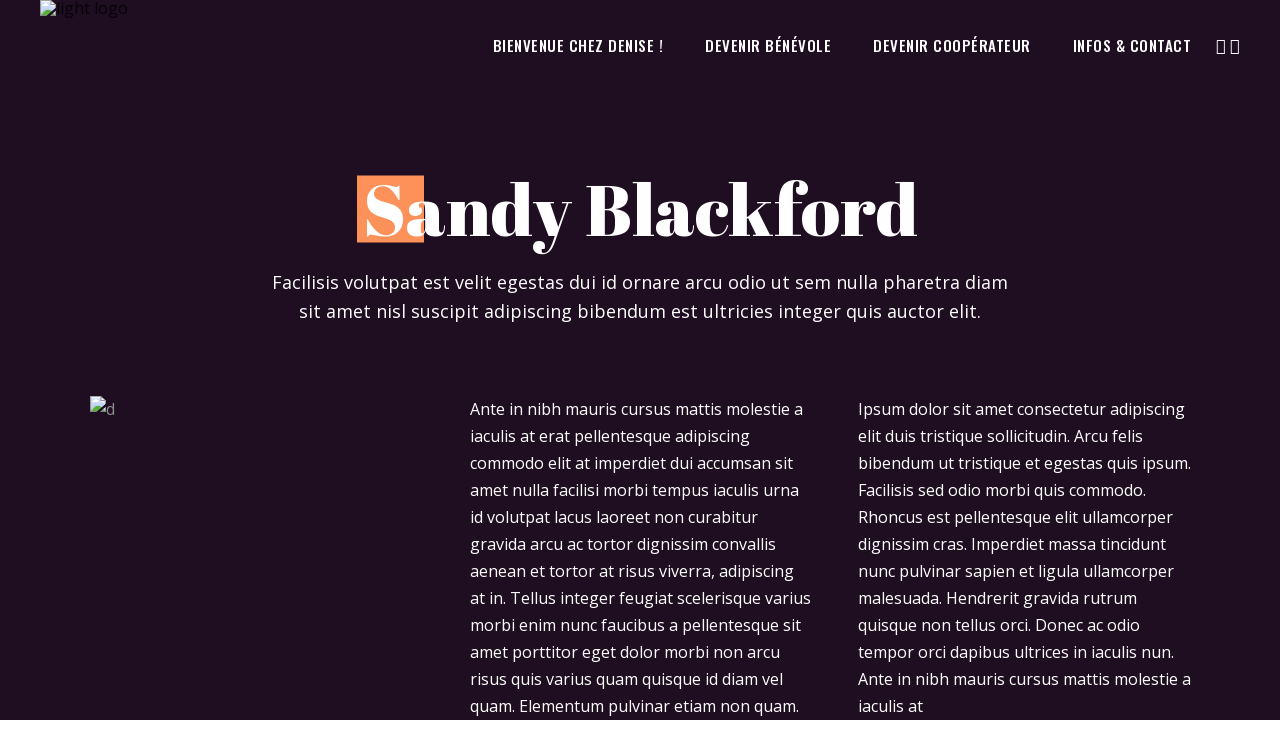

--- FILE ---
content_type: text/html; charset=UTF-8
request_url: https://ruchedenise.be/index.php/team-member/sandy-blackford-2/
body_size: 19228
content:
<!DOCTYPE html>
<html lang="en-US">
<head>
				
			<meta property="og:url" content="https://ruchedenise.be/index.php/team-member/sandy-blackford-2/"/>
			<meta property="og:type" content="article"/>
			<meta property="og:title" content="Sandy Blackford"/>
			<meta property="og:description" content="Ante in nibh mauris cursus mattis molestie a iaculis at erat pellentesque adipiscing commodo elit at imperdiet dui accumsan sit amet nulla facilisi morbi tempus iaculis urna id volutpat lacus laoreet non curabitur gravida arcu ac tortor dignissim convallis aenean et tortor at risus viverra, adipiscing at in. Tellus integer feugiat scelerisque varius morbi enim nunc faucibus a pellentesque sit amet porttitor eget dolor morbi non arcu risus quis varius quam quisque id diam vel quam. Elementum pulvinar etiam non quam. Ipsum dolor sit amet consectetur adipiscing elit duis tristique sollicitudin. Arcu felis bibendum ut tristique et egestas quis ipsum. Facilisis sed odio morbi quis commodo. Rhoncus est pellentesque elit ullamcorper dignissim cras. Imperdiet massa tincidunt nunc pulvinar sapien et ligula ullamcorper malesuada. Hendrerit gravida rutrum quisque non tellus orci. Donec ac odio tempor orci dapibus ultrices in iaculis nun. Ante in nibh mauris cursus mattis molestie a iaculis at erat pellentesque adipiscing commodo elit at imperdiet dui accumsan sit amet nulla facilisi morbi tempus iaculis urna id volutpat lacus laoreet non curabitur gravida arcu ac tortor dignissim convallis aenean et tortor at risus viverra, adipiscing at in. Tellus integer feugiat scelerisque varius morbi enim nunc faucibus a pellentesque sit amet porttitor eget dolor morbi non arcu risus quis varius quam quisque id diam vel quam. Elementum pulvinar etiam non quam. Ipsum dolor sit amet consectetur adipiscing elit duis tristique sollicitudin. Arcu felis bibendum ut tristique et egestas quis ipsum. Facilisis sed odio morbi quis commodo. Rhoncus est pellentesque elit ullamcorper dignissim cras. Imperdiet massa tincidunt nunc pulvinar sapien et ligula ullamcorper malesuada. Hendrerit gravida rutrum quisque non tellus orci. Donec ac odio tempor orci dapibus ultrices in iaculis nun. Ante in nibh mauris cursus mattis molestie a iaculis at erat pellentesque adipiscing commodo elit at imperdiet dui accumsan sit amet nulla facilisi morbi tempus iaculis urna id volutpat lacus laoreet non curabitur gravida arcu ac tortor dignissim convallis aenean et tortor at risus viverra, adipiscing at in. Tellus integer feugiat scelerisque varius morbi enim nunc faucibus a pellentesque sit amet porttitor eget dolor morbi non arcu risus quis varius quam quisque id diam vel quam. Elementum pulvinar etiam non quam. Ipsum dolor sit amet consectetur adipiscing elit duis tristique sollicitudin. Arcu felis bibendum ut tristique et egestas quis ipsum. Facilisis sed odio morbi quis commodo. Rhoncus est pellentesque elit ullamcorper dignissim cras. Imperdiet massa tincidunt nunc pulvinar sapien et ligula ullamcorper malesuada. Hendrerit gravida rutrum quisque non tellus orci. Donec ac odio tempor orci dapibus ultrices in iaculis nun.
"/>
			<meta property="og:image" content="https://ruchedenise.be/wp-content/uploads/2019/09/team-img-17.jpg"/>
		
		
		<meta charset="UTF-8"/>
        <meta name="format-detection" content="telephone=no" />
        		<link rel="profile" href="https://gmpg.org/xfn/11"/>
		
				<meta name="viewport" content="width=device-width,initial-scale=1,user-scalable=yes">
		<title>Sandy Blackford &#8211; Denise</title>
<meta name='robots' content='max-image-preview:large' />
<link rel='dns-prefetch' href='//fonts.googleapis.com' />
<link rel="alternate" type="application/rss+xml" title="Denise &raquo; Feed" href="https://ruchedenise.be/index.php/feed/" />
<link rel="alternate" type="application/rss+xml" title="Denise &raquo; Comments Feed" href="https://ruchedenise.be/index.php/comments/feed/" />
<link rel="alternate" type="text/calendar" title="Denise &raquo; iCal Feed" href="https://ruchedenise.be/index.php/events/?ical=1" />
<link rel="alternate" type="application/rss+xml" title="Denise &raquo; Sandy Blackford Comments Feed" href="https://ruchedenise.be/index.php/team-member/sandy-blackford-2/feed/" />
<link rel="alternate" title="oEmbed (JSON)" type="application/json+oembed" href="https://ruchedenise.be/index.php/wp-json/oembed/1.0/embed?url=https%3A%2F%2Fruchedenise.be%2Findex.php%2Fteam-member%2Fsandy-blackford-2%2F" />
<link rel="alternate" title="oEmbed (XML)" type="text/xml+oembed" href="https://ruchedenise.be/index.php/wp-json/oembed/1.0/embed?url=https%3A%2F%2Fruchedenise.be%2Findex.php%2Fteam-member%2Fsandy-blackford-2%2F&#038;format=xml" />
		<!-- This site uses the Google Analytics by MonsterInsights plugin v9.11.1 - Using Analytics tracking - https://www.monsterinsights.com/ -->
		<!-- Note: MonsterInsights is not currently configured on this site. The site owner needs to authenticate with Google Analytics in the MonsterInsights settings panel. -->
					<!-- No tracking code set -->
				<!-- / Google Analytics by MonsterInsights -->
		<style id='wp-img-auto-sizes-contain-inline-css' type='text/css'>
img:is([sizes=auto i],[sizes^="auto," i]){contain-intrinsic-size:3000px 1500px}
/*# sourceURL=wp-img-auto-sizes-contain-inline-css */
</style>
<style id='wp-emoji-styles-inline-css' type='text/css'>

	img.wp-smiley, img.emoji {
		display: inline !important;
		border: none !important;
		box-shadow: none !important;
		height: 1em !important;
		width: 1em !important;
		margin: 0 0.07em !important;
		vertical-align: -0.1em !important;
		background: none !important;
		padding: 0 !important;
	}
/*# sourceURL=wp-emoji-styles-inline-css */
</style>
<link rel='stylesheet' id='wp-block-library-css' href='https://ruchedenise.be/wp-includes/css/dist/block-library/style.min.css?ver=6.9' type='text/css' media='all' />
<style id='global-styles-inline-css' type='text/css'>
:root{--wp--preset--aspect-ratio--square: 1;--wp--preset--aspect-ratio--4-3: 4/3;--wp--preset--aspect-ratio--3-4: 3/4;--wp--preset--aspect-ratio--3-2: 3/2;--wp--preset--aspect-ratio--2-3: 2/3;--wp--preset--aspect-ratio--16-9: 16/9;--wp--preset--aspect-ratio--9-16: 9/16;--wp--preset--color--black: #000000;--wp--preset--color--cyan-bluish-gray: #abb8c3;--wp--preset--color--white: #ffffff;--wp--preset--color--pale-pink: #f78da7;--wp--preset--color--vivid-red: #cf2e2e;--wp--preset--color--luminous-vivid-orange: #ff6900;--wp--preset--color--luminous-vivid-amber: #fcb900;--wp--preset--color--light-green-cyan: #7bdcb5;--wp--preset--color--vivid-green-cyan: #00d084;--wp--preset--color--pale-cyan-blue: #8ed1fc;--wp--preset--color--vivid-cyan-blue: #0693e3;--wp--preset--color--vivid-purple: #9b51e0;--wp--preset--gradient--vivid-cyan-blue-to-vivid-purple: linear-gradient(135deg,rgb(6,147,227) 0%,rgb(155,81,224) 100%);--wp--preset--gradient--light-green-cyan-to-vivid-green-cyan: linear-gradient(135deg,rgb(122,220,180) 0%,rgb(0,208,130) 100%);--wp--preset--gradient--luminous-vivid-amber-to-luminous-vivid-orange: linear-gradient(135deg,rgb(252,185,0) 0%,rgb(255,105,0) 100%);--wp--preset--gradient--luminous-vivid-orange-to-vivid-red: linear-gradient(135deg,rgb(255,105,0) 0%,rgb(207,46,46) 100%);--wp--preset--gradient--very-light-gray-to-cyan-bluish-gray: linear-gradient(135deg,rgb(238,238,238) 0%,rgb(169,184,195) 100%);--wp--preset--gradient--cool-to-warm-spectrum: linear-gradient(135deg,rgb(74,234,220) 0%,rgb(151,120,209) 20%,rgb(207,42,186) 40%,rgb(238,44,130) 60%,rgb(251,105,98) 80%,rgb(254,248,76) 100%);--wp--preset--gradient--blush-light-purple: linear-gradient(135deg,rgb(255,206,236) 0%,rgb(152,150,240) 100%);--wp--preset--gradient--blush-bordeaux: linear-gradient(135deg,rgb(254,205,165) 0%,rgb(254,45,45) 50%,rgb(107,0,62) 100%);--wp--preset--gradient--luminous-dusk: linear-gradient(135deg,rgb(255,203,112) 0%,rgb(199,81,192) 50%,rgb(65,88,208) 100%);--wp--preset--gradient--pale-ocean: linear-gradient(135deg,rgb(255,245,203) 0%,rgb(182,227,212) 50%,rgb(51,167,181) 100%);--wp--preset--gradient--electric-grass: linear-gradient(135deg,rgb(202,248,128) 0%,rgb(113,206,126) 100%);--wp--preset--gradient--midnight: linear-gradient(135deg,rgb(2,3,129) 0%,rgb(40,116,252) 100%);--wp--preset--font-size--small: 13px;--wp--preset--font-size--medium: 20px;--wp--preset--font-size--large: 36px;--wp--preset--font-size--x-large: 42px;--wp--preset--spacing--20: 0.44rem;--wp--preset--spacing--30: 0.67rem;--wp--preset--spacing--40: 1rem;--wp--preset--spacing--50: 1.5rem;--wp--preset--spacing--60: 2.25rem;--wp--preset--spacing--70: 3.38rem;--wp--preset--spacing--80: 5.06rem;--wp--preset--shadow--natural: 6px 6px 9px rgba(0, 0, 0, 0.2);--wp--preset--shadow--deep: 12px 12px 50px rgba(0, 0, 0, 0.4);--wp--preset--shadow--sharp: 6px 6px 0px rgba(0, 0, 0, 0.2);--wp--preset--shadow--outlined: 6px 6px 0px -3px rgb(255, 255, 255), 6px 6px rgb(0, 0, 0);--wp--preset--shadow--crisp: 6px 6px 0px rgb(0, 0, 0);}:where(.is-layout-flex){gap: 0.5em;}:where(.is-layout-grid){gap: 0.5em;}body .is-layout-flex{display: flex;}.is-layout-flex{flex-wrap: wrap;align-items: center;}.is-layout-flex > :is(*, div){margin: 0;}body .is-layout-grid{display: grid;}.is-layout-grid > :is(*, div){margin: 0;}:where(.wp-block-columns.is-layout-flex){gap: 2em;}:where(.wp-block-columns.is-layout-grid){gap: 2em;}:where(.wp-block-post-template.is-layout-flex){gap: 1.25em;}:where(.wp-block-post-template.is-layout-grid){gap: 1.25em;}.has-black-color{color: var(--wp--preset--color--black) !important;}.has-cyan-bluish-gray-color{color: var(--wp--preset--color--cyan-bluish-gray) !important;}.has-white-color{color: var(--wp--preset--color--white) !important;}.has-pale-pink-color{color: var(--wp--preset--color--pale-pink) !important;}.has-vivid-red-color{color: var(--wp--preset--color--vivid-red) !important;}.has-luminous-vivid-orange-color{color: var(--wp--preset--color--luminous-vivid-orange) !important;}.has-luminous-vivid-amber-color{color: var(--wp--preset--color--luminous-vivid-amber) !important;}.has-light-green-cyan-color{color: var(--wp--preset--color--light-green-cyan) !important;}.has-vivid-green-cyan-color{color: var(--wp--preset--color--vivid-green-cyan) !important;}.has-pale-cyan-blue-color{color: var(--wp--preset--color--pale-cyan-blue) !important;}.has-vivid-cyan-blue-color{color: var(--wp--preset--color--vivid-cyan-blue) !important;}.has-vivid-purple-color{color: var(--wp--preset--color--vivid-purple) !important;}.has-black-background-color{background-color: var(--wp--preset--color--black) !important;}.has-cyan-bluish-gray-background-color{background-color: var(--wp--preset--color--cyan-bluish-gray) !important;}.has-white-background-color{background-color: var(--wp--preset--color--white) !important;}.has-pale-pink-background-color{background-color: var(--wp--preset--color--pale-pink) !important;}.has-vivid-red-background-color{background-color: var(--wp--preset--color--vivid-red) !important;}.has-luminous-vivid-orange-background-color{background-color: var(--wp--preset--color--luminous-vivid-orange) !important;}.has-luminous-vivid-amber-background-color{background-color: var(--wp--preset--color--luminous-vivid-amber) !important;}.has-light-green-cyan-background-color{background-color: var(--wp--preset--color--light-green-cyan) !important;}.has-vivid-green-cyan-background-color{background-color: var(--wp--preset--color--vivid-green-cyan) !important;}.has-pale-cyan-blue-background-color{background-color: var(--wp--preset--color--pale-cyan-blue) !important;}.has-vivid-cyan-blue-background-color{background-color: var(--wp--preset--color--vivid-cyan-blue) !important;}.has-vivid-purple-background-color{background-color: var(--wp--preset--color--vivid-purple) !important;}.has-black-border-color{border-color: var(--wp--preset--color--black) !important;}.has-cyan-bluish-gray-border-color{border-color: var(--wp--preset--color--cyan-bluish-gray) !important;}.has-white-border-color{border-color: var(--wp--preset--color--white) !important;}.has-pale-pink-border-color{border-color: var(--wp--preset--color--pale-pink) !important;}.has-vivid-red-border-color{border-color: var(--wp--preset--color--vivid-red) !important;}.has-luminous-vivid-orange-border-color{border-color: var(--wp--preset--color--luminous-vivid-orange) !important;}.has-luminous-vivid-amber-border-color{border-color: var(--wp--preset--color--luminous-vivid-amber) !important;}.has-light-green-cyan-border-color{border-color: var(--wp--preset--color--light-green-cyan) !important;}.has-vivid-green-cyan-border-color{border-color: var(--wp--preset--color--vivid-green-cyan) !important;}.has-pale-cyan-blue-border-color{border-color: var(--wp--preset--color--pale-cyan-blue) !important;}.has-vivid-cyan-blue-border-color{border-color: var(--wp--preset--color--vivid-cyan-blue) !important;}.has-vivid-purple-border-color{border-color: var(--wp--preset--color--vivid-purple) !important;}.has-vivid-cyan-blue-to-vivid-purple-gradient-background{background: var(--wp--preset--gradient--vivid-cyan-blue-to-vivid-purple) !important;}.has-light-green-cyan-to-vivid-green-cyan-gradient-background{background: var(--wp--preset--gradient--light-green-cyan-to-vivid-green-cyan) !important;}.has-luminous-vivid-amber-to-luminous-vivid-orange-gradient-background{background: var(--wp--preset--gradient--luminous-vivid-amber-to-luminous-vivid-orange) !important;}.has-luminous-vivid-orange-to-vivid-red-gradient-background{background: var(--wp--preset--gradient--luminous-vivid-orange-to-vivid-red) !important;}.has-very-light-gray-to-cyan-bluish-gray-gradient-background{background: var(--wp--preset--gradient--very-light-gray-to-cyan-bluish-gray) !important;}.has-cool-to-warm-spectrum-gradient-background{background: var(--wp--preset--gradient--cool-to-warm-spectrum) !important;}.has-blush-light-purple-gradient-background{background: var(--wp--preset--gradient--blush-light-purple) !important;}.has-blush-bordeaux-gradient-background{background: var(--wp--preset--gradient--blush-bordeaux) !important;}.has-luminous-dusk-gradient-background{background: var(--wp--preset--gradient--luminous-dusk) !important;}.has-pale-ocean-gradient-background{background: var(--wp--preset--gradient--pale-ocean) !important;}.has-electric-grass-gradient-background{background: var(--wp--preset--gradient--electric-grass) !important;}.has-midnight-gradient-background{background: var(--wp--preset--gradient--midnight) !important;}.has-small-font-size{font-size: var(--wp--preset--font-size--small) !important;}.has-medium-font-size{font-size: var(--wp--preset--font-size--medium) !important;}.has-large-font-size{font-size: var(--wp--preset--font-size--large) !important;}.has-x-large-font-size{font-size: var(--wp--preset--font-size--x-large) !important;}
/*# sourceURL=global-styles-inline-css */
</style>

<style id='classic-theme-styles-inline-css' type='text/css'>
/*! This file is auto-generated */
.wp-block-button__link{color:#fff;background-color:#32373c;border-radius:9999px;box-shadow:none;text-decoration:none;padding:calc(.667em + 2px) calc(1.333em + 2px);font-size:1.125em}.wp-block-file__button{background:#32373c;color:#fff;text-decoration:none}
/*# sourceURL=/wp-includes/css/classic-themes.min.css */
</style>
<link rel='stylesheet' id='contact-form-7-css' href='https://ruchedenise.be/wp-content/plugins/contact-form-7/includes/css/styles.css?ver=6.1.4' type='text/css' media='all' />
<link rel='stylesheet' id='cf7msm_styles-css' href='https://ruchedenise.be/wp-content/plugins/contact-form-7-multi-step-module/resources/cf7msm.css?ver=4.5' type='text/css' media='all' />
<link rel='stylesheet' id='rs-plugin-settings-css' href='https://ruchedenise.be/wp-content/plugins/revslider/public/assets/css/rs6.css?ver=6.2.23' type='text/css' media='all' />
<style id='rs-plugin-settings-inline-css' type='text/css'>
#rs-demo-id {}
/*# sourceURL=rs-plugin-settings-inline-css */
</style>
<link rel='stylesheet' id='timetable_sf_style-css' href='https://ruchedenise.be/wp-content/plugins/timetable/style/superfish.css?ver=6.9' type='text/css' media='all' />
<link rel='stylesheet' id='timetable_gtip2_style-css' href='https://ruchedenise.be/wp-content/plugins/timetable/style/jquery.qtip.css?ver=6.9' type='text/css' media='all' />
<link rel='stylesheet' id='timetable_style-css' href='https://ruchedenise.be/wp-content/plugins/timetable/style/style.css?ver=6.9' type='text/css' media='all' />
<link rel='stylesheet' id='timetable_event_template-css' href='https://ruchedenise.be/wp-content/plugins/timetable/style/event_template.css?ver=6.9' type='text/css' media='all' />
<link rel='stylesheet' id='timetable_responsive_style-css' href='https://ruchedenise.be/wp-content/plugins/timetable/style/responsive.css?ver=6.9' type='text/css' media='all' />
<link rel='stylesheet' id='timetable_font_lato-css' href='//fonts.googleapis.com/css?family=Lato%3A400%2C700&#038;ver=6.9' type='text/css' media='all' />
<link rel='stylesheet' id='booth-select-default-style-css' href='https://ruchedenise.be/wp-content/themes/booth/style.css?ver=6.9' type='text/css' media='all' />
<link rel='stylesheet' id='booth-select-modules-css' href='https://ruchedenise.be/wp-content/themes/booth/assets/css/modules.min.css?ver=6.9' type='text/css' media='all' />
<style id='booth-select-modules-inline-css' type='text/css'>
.postid-1670 .qodef-content .qodef-content-inner > .qodef-container > .qodef-container-inner, .postid-1670 .qodef-content .qodef-content-inner > .qodef-full-width > .qodef-full-width-inner { padding: 173px 0 110px;}.postid-1670 .qodef-content .qodef-content-inner > .qodef-container > .qodef-container-inner, .postid-1670 .qodef-content .qodef-content-inner > .qodef-full-width > .qodef-full-width-inner { padding: 173px 0 110px;}.postid-1670 .qodef-page-header .qodef-menu-area { background-color: rgba(255, 255, 255, 0);}.postid-1670.qodef-fixed-sticky-light-header .qodef-page-header .qodef-fixed-wrapper.fixed .qodef-menu-area { background-color: #1f0e21;border-bottom-color: #1f0e21;}.postid-1670.qodef-fixed-sticky-light-header .qodef-page-header .qodef-sticky-header .qodef-sticky-holder { background-color: #1f0e21;border-bottom-color: #1f0e21;}
/*# sourceURL=booth-select-modules-inline-css */
</style>
<link rel='stylesheet' id='qodef-dripicons-css' href='https://ruchedenise.be/wp-content/themes/booth/framework/lib/icons-pack/dripicons/dripicons.css?ver=6.9' type='text/css' media='all' />
<link rel='stylesheet' id='qodef-font_elegant-css' href='https://ruchedenise.be/wp-content/themes/booth/framework/lib/icons-pack/elegant-icons/style.min.css?ver=6.9' type='text/css' media='all' />
<link rel='stylesheet' id='qodef-font_awesome-css' href='https://ruchedenise.be/wp-content/themes/booth/framework/lib/icons-pack/font-awesome/css/fontawesome-all.min.css?ver=6.9' type='text/css' media='all' />
<link rel='stylesheet' id='qodef-ion_icons-css' href='https://ruchedenise.be/wp-content/themes/booth/framework/lib/icons-pack/ion-icons/css/ionicons.min.css?ver=6.9' type='text/css' media='all' />
<link rel='stylesheet' id='qodef-linea_icons-css' href='https://ruchedenise.be/wp-content/themes/booth/framework/lib/icons-pack/linea-icons/style.css?ver=6.9' type='text/css' media='all' />
<link rel='stylesheet' id='qodef-linear_icons-css' href='https://ruchedenise.be/wp-content/themes/booth/framework/lib/icons-pack/linear-icons/style.css?ver=6.9' type='text/css' media='all' />
<link rel='stylesheet' id='qodef-simple_line_icons-css' href='https://ruchedenise.be/wp-content/themes/booth/framework/lib/icons-pack/simple-line-icons/simple-line-icons.css?ver=6.9' type='text/css' media='all' />
<link rel='stylesheet' id='mediaelement-css' href='https://ruchedenise.be/wp-includes/js/mediaelement/mediaelementplayer-legacy.min.css?ver=4.2.17' type='text/css' media='all' />
<link rel='stylesheet' id='wp-mediaelement-css' href='https://ruchedenise.be/wp-includes/js/mediaelement/wp-mediaelement.min.css?ver=6.9' type='text/css' media='all' />
<link rel='stylesheet' id='booth-select-style-dynamic-css' href='https://ruchedenise.be/wp-content/themes/booth/assets/css/style_dynamic.css?ver=1652440938' type='text/css' media='all' />
<link rel='stylesheet' id='booth-select-modules-responsive-css' href='https://ruchedenise.be/wp-content/themes/booth/assets/css/modules-responsive.min.css?ver=6.9' type='text/css' media='all' />
<link rel='stylesheet' id='booth-select-style-dynamic-responsive-css' href='https://ruchedenise.be/wp-content/themes/booth/assets/css/style_dynamic_responsive.css?ver=1652440938' type='text/css' media='all' />
<link rel='stylesheet' id='booth-select-google-fonts-css' href='https://fonts.googleapis.com/css?family=Abril+Fatface%3A300%2C400%2C500%2C600%2C700%2C800%7COswald%3A300%2C400%2C500%2C600%2C700%2C800%7COpen+Sans%3A300%2C400%2C500%2C600%2C700%2C800&#038;subset=latin-ext&#038;ver=1.0.0' type='text/css' media='all' />
<link rel='stylesheet' id='booth-core-dashboard-style-css' href='https://ruchedenise.be/wp-content/plugins/booth-core/core-dashboard/assets/css/core-dashboard.min.css?ver=6.9' type='text/css' media='all' />
<link rel='stylesheet' id='wp-members-css' href='https://ruchedenise.be/wp-content/plugins/wp-members/assets/css/forms/generic-no-float.min.css?ver=3.5.5.1' type='text/css' media='all' />
<link rel='stylesheet' id='tablepress-default-css' href='https://ruchedenise.be/wp-content/plugins/tablepress/css/build/default.css?ver=3.2.6' type='text/css' media='all' />
<link rel='stylesheet' id='js_composer_front-css' href='https://ruchedenise.be/wp-content/plugins/js_composer/assets/css/js_composer.min.css?ver=6.4.1' type='text/css' media='all' />
<script type="text/javascript" src="https://ruchedenise.be/wp-includes/js/jquery/jquery.min.js?ver=3.7.1" id="jquery-core-js"></script>
<script type="text/javascript" src="https://ruchedenise.be/wp-includes/js/jquery/jquery-migrate.min.js?ver=3.4.1" id="jquery-migrate-js"></script>
<script type="text/javascript" src="https://ruchedenise.be/wp-content/plugins/revslider/public/assets/js/rbtools.min.js?ver=6.2.23" id="tp-tools-js"></script>
<script type="text/javascript" src="https://ruchedenise.be/wp-content/plugins/revslider/public/assets/js/rs6.min.js?ver=6.2.23" id="revmin-js"></script>
<link rel="https://api.w.org/" href="https://ruchedenise.be/index.php/wp-json/" /><link rel="EditURI" type="application/rsd+xml" title="RSD" href="https://ruchedenise.be/xmlrpc.php?rsd" />
<meta name="generator" content="WordPress 6.9" />
<link rel="canonical" href="https://ruchedenise.be/index.php/team-member/sandy-blackford-2/" />
<link rel='shortlink' href='https://ruchedenise.be/?p=1670' />
<meta name="et-api-version" content="v1"><meta name="et-api-origin" content="https://ruchedenise.be"><link rel="https://theeventscalendar.com/" href="https://ruchedenise.be/index.php/wp-json/tribe/tickets/v1/" /><meta name="tec-api-version" content="v1"><meta name="tec-api-origin" content="https://ruchedenise.be"><link rel="alternate" href="https://ruchedenise.be/index.php/wp-json/tribe/events/v1/" /><meta name="generator" content="Powered by WPBakery Page Builder - drag and drop page builder for WordPress."/>
<meta name="generator" content="Powered by Slider Revolution 6.2.23 - responsive, Mobile-Friendly Slider Plugin for WordPress with comfortable drag and drop interface." />
<link rel="icon" href="https://ruchedenise.be/wp-content/uploads/2021/03/cropped-bee-32x32.png" sizes="32x32" />
<link rel="icon" href="https://ruchedenise.be/wp-content/uploads/2021/03/cropped-bee-192x192.png" sizes="192x192" />
<link rel="apple-touch-icon" href="https://ruchedenise.be/wp-content/uploads/2021/03/cropped-bee-180x180.png" />
<meta name="msapplication-TileImage" content="https://ruchedenise.be/wp-content/uploads/2021/03/cropped-bee-270x270.png" />
<script type="text/javascript">function setREVStartSize(e){
			//window.requestAnimationFrame(function() {				 
				window.RSIW = window.RSIW===undefined ? window.innerWidth : window.RSIW;	
				window.RSIH = window.RSIH===undefined ? window.innerHeight : window.RSIH;	
				try {								
					var pw = document.getElementById(e.c).parentNode.offsetWidth,
						newh;
					pw = pw===0 || isNaN(pw) ? window.RSIW : pw;
					e.tabw = e.tabw===undefined ? 0 : parseInt(e.tabw);
					e.thumbw = e.thumbw===undefined ? 0 : parseInt(e.thumbw);
					e.tabh = e.tabh===undefined ? 0 : parseInt(e.tabh);
					e.thumbh = e.thumbh===undefined ? 0 : parseInt(e.thumbh);
					e.tabhide = e.tabhide===undefined ? 0 : parseInt(e.tabhide);
					e.thumbhide = e.thumbhide===undefined ? 0 : parseInt(e.thumbhide);
					e.mh = e.mh===undefined || e.mh=="" || e.mh==="auto" ? 0 : parseInt(e.mh,0);		
					if(e.layout==="fullscreen" || e.l==="fullscreen") 						
						newh = Math.max(e.mh,window.RSIH);					
					else{					
						e.gw = Array.isArray(e.gw) ? e.gw : [e.gw];
						for (var i in e.rl) if (e.gw[i]===undefined || e.gw[i]===0) e.gw[i] = e.gw[i-1];					
						e.gh = e.el===undefined || e.el==="" || (Array.isArray(e.el) && e.el.length==0)? e.gh : e.el;
						e.gh = Array.isArray(e.gh) ? e.gh : [e.gh];
						for (var i in e.rl) if (e.gh[i]===undefined || e.gh[i]===0) e.gh[i] = e.gh[i-1];
											
						var nl = new Array(e.rl.length),
							ix = 0,						
							sl;					
						e.tabw = e.tabhide>=pw ? 0 : e.tabw;
						e.thumbw = e.thumbhide>=pw ? 0 : e.thumbw;
						e.tabh = e.tabhide>=pw ? 0 : e.tabh;
						e.thumbh = e.thumbhide>=pw ? 0 : e.thumbh;					
						for (var i in e.rl) nl[i] = e.rl[i]<window.RSIW ? 0 : e.rl[i];
						sl = nl[0];									
						for (var i in nl) if (sl>nl[i] && nl[i]>0) { sl = nl[i]; ix=i;}															
						var m = pw>(e.gw[ix]+e.tabw+e.thumbw) ? 1 : (pw-(e.tabw+e.thumbw)) / (e.gw[ix]);					
						newh =  (e.gh[ix] * m) + (e.tabh + e.thumbh);
					}				
					if(window.rs_init_css===undefined) window.rs_init_css = document.head.appendChild(document.createElement("style"));					
					document.getElementById(e.c).height = newh+"px";
					window.rs_init_css.innerHTML += "#"+e.c+"_wrapper { height: "+newh+"px }";				
				} catch(e){
					console.log("Failure at Presize of Slider:" + e)
				}					   
			//});
		  };</script>
		<style type="text/css" id="wp-custom-css">
			div.wpcf7 { 
padding:20px;
}
.wpcf7 input[type="text"],
.wpcf7 input[type="email"],
.wpcf7 input[type="tel"],
.wpcf7 textarea {
background:#63D8E3    ;
color:#FFFFFF;   
}
}
.entry-meta { display: none; }
@media screen and (max-width: 768px){ 
	.page .entry-title {
        display: none;
    }
}
@media screen and (max-width: 768px){
 .site-branding {
    display: none;
 }
}		</style>
		<style type="text/css" data-type="vc_shortcodes-custom-css">.vc_custom_1569404529986{padding-top: 20px !important;}</style><noscript><style> .wpb_animate_when_almost_visible { opacity: 1; }</style></noscript></head>
<body class="wp-singular team-member-template-default single single-team-member postid-1670 wp-theme-booth booth-core-1.0.1 tribe-no-js booth-ver-1.1.1 qodef-grid-1400 qodef-empty-google-api qodef-wide-dropdown-menu-content-in-grid qodef-dark-skin qodef-light-header qodef-no-behavior qodef-dropdown-animate-height qodef-header-standard qodef-menu-area-shadow-disable qodef-menu-area-in-grid-shadow-disable qodef-menu-area-border-disable qodef-menu-area-in-grid-border-disable qodef-logo-area-border-disable qodef-logo-area-in-grid-border-disable qodef-header-vertical-shadow-disable qodef-header-vertical-border-disable qodef-default-mobile-header qodef-sticky-up-mobile-header qodef-slide-from-header-bottom wpb-js-composer js-comp-ver-6.4.1 vc_responsive tribe-theme-booth" itemscope itemtype="https://schema.org/WebPage">
    <div class="qodef-wrapper">
        <div class="qodef-wrapper-inner">
            <div class="qodef-team-modal-holder"></div>
<header class="qodef-page-header">
		
				
	<div class="qodef-menu-area qodef-menu-right">
				
						
			<div class="qodef-vertical-align-containers">
				<div class="qodef-position-left"><!--
				 --><div class="qodef-position-left-inner">
						
	
	<div class="qodef-logo-wrapper">
		<a itemprop="url" href="https://ruchedenise.be/" style="height: 157px;">
			<img itemprop="image" class="qodef-normal-logo" src="http://ruchedenise.be/wp-content/uploads/2021/03/logoDenisetxt-1.png" width="704" height="314"  alt="logo"/>
			<img itemprop="image" class="qodef-dark-logo" src="http://ruchedenise.be/wp-content/uploads/2021/03/logotxt-1.png" width="1022" height="398"  alt="dark logo"/>			<img itemprop="image" class="qodef-light-logo" src="http://ruchedenise.be/wp-content/uploads/2021/03/logoligh.png" width="900" height="250"  alt="light logo"/>		</a>
	</div>

											</div>
				</div>
								<div class="qodef-position-right"><!--
				 --><div class="qodef-position-right-inner">
														
	<nav class="qodef-main-menu qodef-drop-down qodef-default-nav">
		<ul id="menu-fullscreen-menu" class="clearfix"><li id="nav-menu-item-5739" class="menu-item menu-item-type-post_type menu-item-object-page menu-item-home  narrow"><a href="https://ruchedenise.be/" class=""><div class="qodef-menu-hightlight"></div><span class="item_outer"><span class="item_text">Bienvenue Chez Denise !</span></span></a></li>
<li id="nav-menu-item-6076" class="menu-item menu-item-type-post_type menu-item-object-page  narrow"><a href="https://ruchedenise.be/index.php/benevoles/" class=""><div class="qodef-menu-hightlight"></div><span class="item_outer"><span class="item_text">Devenir Bénévole</span></span></a></li>
<li id="nav-menu-item-5027" class="menu-item menu-item-type-post_type menu-item-object-page menu-item-has-children  has_sub narrow"><a href="https://ruchedenise.be/index.php/cooperateur/" class=""><div class="qodef-menu-hightlight"></div><span class="item_outer"><span class="item_text">Devenir Coopérateur</span><i class="qodef-menu-arrow fa fa-angle-down"></i></span></a>
<div class="second"><div class="inner"><ul>
	<li id="nav-menu-item-5028" class="menu-item menu-item-type-post_type menu-item-object-page "><a href="https://ruchedenise.be/index.php/cooperateur/" class=""><div class="qodef-menu-hightlight"></div><span class="item_outer"><span class="item_text">Devenir coopérateur</span></span></a></li>
	<li id="nav-menu-item-5029" class="menu-item menu-item-type-post_type menu-item-object-page "><a href="https://ruchedenise.be/index.php/souscription/" class=""><div class="qodef-menu-hightlight"></div><span class="item_outer"><span class="item_text">Souscription</span></span></a></li>
	<li id="nav-menu-item-5161" class="menu-item menu-item-type-post_type menu-item-object-page "><a href="https://ruchedenise.be/index.php/don/" class=""><div class="qodef-menu-hightlight"></div><span class="item_outer"><span class="item_text">Faire un don</span></span></a></li>
</ul></div></div>
</li>
<li id="nav-menu-item-4555" class="menu-item menu-item-type-post_type menu-item-object-page  narrow"><a href="https://ruchedenise.be/index.php/contact/" class=""><div class="qodef-menu-hightlight"></div><span class="item_outer"><span class="item_text">Infos &#038; Contact</span></span></a></li>
</ul>	</nav>

															<a class="qodef-social-icon-widget-holder qodef-icon-has-hover"   href="https://www.facebook.com/ruchedenise" target="_self">
				<span class="qodef-social-icon-widget  social_facebook     "></span>			</a>
						<a class="qodef-social-icon-widget-holder qodef-icon-has-hover"   href="https://www.instagram.com/ruchedenise/" target="_self">
				<span class="qodef-social-icon-widget  social_instagram     "></span>			</a>
								</div>
				</div>
			</div>
			
			</div>
			
		
		
	<div class="qodef-slide-from-header-bottom-holder">
	<form action="https://ruchedenise.be/" method="get">
		<div class="qodef-form-holder">
			<input type="text" placeholder="Enter your search" name="s" class="qodef-search-field" autocomplete="off" required />
			<button type="submit" class="qodef-search-submit qodef-search-submit-svg-path">Go!</button>
		</div>
	</form>
</div></header>


<header class="qodef-mobile-header">
		
	<div class="qodef-mobile-header-inner">
		<div class="qodef-mobile-header-holder">
			            <div class="qodef-grid">
                            <div class="qodef-vertical-align-containers">
                    <div class="qodef-position-left"><!--
                     --><div class="qodef-position-left-inner">
                            
<div class="qodef-mobile-logo-wrapper">
	<a itemprop="url" href="https://ruchedenise.be/" style="height: 2000px">
		<img itemprop="image" src="http://ruchedenise.be/wp-content/uploads/2021/03/LOGO6.png" width="4000" height="4000"  alt="Mobile Logo"/>
	</a>
</div>

                        </div>
                    </div>
                    <div class="qodef-position-right"><!--
                     --><div class="qodef-position-right-inner">
                                                                                        <div class="qodef-mobile-menu-opener qodef-mobile-menu-opener-svg-path">
                                    <a href="javascript:void(0)">
                                                                                <span class="qodef-mobile-menu-icon">
                                            <svg xmlns="http://www.w3.org/2000/svg" xmlns:xlink="http://www.w3.org/1999/xlink" x="0px" y="0px" width="22px" height="20px"
	 viewBox="0 0 285 285" enable-background="new 0 0 285 285" xml:space="preserve">
<rect y="125.6" width="285" height="33.8"/>
<rect y="23" width="285" height="33.8"/>
<rect y="228.2" width="285" height="33.8"/>
</svg>                                        </span>
                                    </a>
                                </div>
                                                    </div>
                    </div>
				</div>
                        </div>
		    		</div>
		
	<nav class="qodef-mobile-nav" role="navigation" aria-label="Mobile Menu">
		<div class="qodef-grid">
			<ul id="menu-fullscreen-menu-1" class=""><li id="mobile-menu-item-5739" class="menu-item menu-item-type-post_type menu-item-object-page menu-item-home "><a href="https://ruchedenise.be/" class=""><span>Bienvenue Chez Denise !</span></a></li>
<li id="mobile-menu-item-6076" class="menu-item menu-item-type-post_type menu-item-object-page "><a href="https://ruchedenise.be/index.php/benevoles/" class=""><span>Devenir Bénévole</span></a></li>
<li id="mobile-menu-item-5027" class="menu-item menu-item-type-post_type menu-item-object-page menu-item-has-children  has_sub"><a href="https://ruchedenise.be/index.php/cooperateur/" class=""><span>Devenir Coopérateur</span></a><span class="mobile_arrow"><i class="qodef-sub-arrow arrow_carrot-right"></i></span>
<ul class="sub_menu">
	<li id="mobile-menu-item-5028" class="menu-item menu-item-type-post_type menu-item-object-page "><a href="https://ruchedenise.be/index.php/cooperateur/" class=""><span>Devenir coopérateur</span></a></li>
	<li id="mobile-menu-item-5029" class="menu-item menu-item-type-post_type menu-item-object-page "><a href="https://ruchedenise.be/index.php/souscription/" class=""><span>Souscription</span></a></li>
	<li id="mobile-menu-item-5161" class="menu-item menu-item-type-post_type menu-item-object-page "><a href="https://ruchedenise.be/index.php/don/" class=""><span>Faire un don</span></a></li>
</ul>
</li>
<li id="mobile-menu-item-4555" class="menu-item menu-item-type-post_type menu-item-object-page "><a href="https://ruchedenise.be/index.php/contact/" class=""><span>Infos &#038; Contact</span></a></li>
</ul>		</div>
	</nav>

	</div>
	
	<div class="qodef-slide-from-header-bottom-holder">
	<form action="https://ruchedenise.be/" method="get">
		<div class="qodef-form-holder">
			<input type="text" placeholder="Enter your search" name="s" class="qodef-search-field" autocomplete="off" required />
			<button type="submit" class="qodef-search-submit qodef-search-submit-svg-path">Go!</button>
		</div>
	</form>
</div></header>

			<a id='qodef-back-to-top' href='#'>
                <span class="qodef-icon-stack">
                     <span aria-hidden="true" class="qodef-icon-font-elegant arrow_carrot-up  "></span>					<span class="qodef-back-to-top-text">Top</span>
					<span class="qodef-btn-bg-holder"></span>
                </span>
			</a>
			        
            <div class="qodef-content" style="margin-top: -90px">
                <div class="qodef-content-inner"><div class="qodef-container">
	<div class="qodef-container-inner clearfix">
									<div class="qodef-team-single-holder">
					<div class="qodef-team-title-holder">
						<h1 class="qodef-name entry-title">
							<span class="qodef-team-title-with-square"><span class="qodef-team-title-square"></span><span class="qodef-team-title-first-letter">S</span></span><span class="qodef-team-title-text">andy Blackford</span>
						</h1>
					</div>
					<p class="qodef-team-short-bio">Facilisis volutpat est velit egestas dui id ornare arcu odio ut sem nulla pharetra diam sit amet nisl suscipit adipiscing bibendum est ultricies integer quis auctor elit.</p>
					
					<div class="qodef-grid-row">
						<div class="qodef-page-content-holder qodef-grid-col-12">
							<div class="qodef-grid-row">
								<div class="qodef-ts-image-holder qodef-grid-col-4">
									<img width="1000" height="1320" src="https://ruchedenise.be/wp-content/uploads/2019/09/team-img-17.jpg" class="attachment-post-thumbnail size-post-thumbnail wp-post-image" alt="d" decoding="async" fetchpriority="high" srcset="https://ruchedenise.be/wp-content/uploads/2019/09/team-img-17.jpg 1000w, https://ruchedenise.be/wp-content/uploads/2019/09/team-img-17-227x300.jpg 227w, https://ruchedenise.be/wp-content/uploads/2019/09/team-img-17-776x1024.jpg 776w, https://ruchedenise.be/wp-content/uploads/2019/09/team-img-17-768x1014.jpg 768w, https://ruchedenise.be/wp-content/uploads/2019/09/team-img-17-600x792.jpg 600w" sizes="(max-width: 1000px) 100vw, 1000px" />								</div>
								<div class="qodef-ts-details-holder qodef-grid-col-8">
									<div class="qodef-team-single-outer">
										<div class="qodef-team-single-info-holder">
	<div class="qodef-grid-row">
		<div class="qodef-ts-details-holder-inner">
			<p class="qodef-ts-excerpt">
				Ante in nibh mauris cursus mattis molestie a iaculis at erat pellentesque adipiscing commodo elit at imperdiet dui accumsan sit amet nulla facilisi morbi tempus iaculis urna id volutpat lacus laoreet non curabitur gravida arcu ac tortor dignissim convallis aenean et tortor at risus viverra, adipiscing at in. Tellus integer feugiat scelerisque varius morbi enim nunc faucibus a pellentesque sit amet porttitor eget dolor morbi non arcu risus quis varius quam quisque id diam vel quam. Elementum pulvinar etiam non quam. Ipsum dolor sit amet consectetur adipiscing elit duis tristique sollicitudin. Arcu felis bibendum ut tristique et egestas quis ipsum. Facilisis sed odio morbi quis commodo. Rhoncus est pellentesque elit ullamcorper dignissim cras. Imperdiet massa tincidunt nunc pulvinar sapien et ligula ullamcorper malesuada. Hendrerit gravida rutrum quisque non tellus orci. Donec ac odio tempor orci dapibus ultrices in iaculis nun. Ante in nibh mauris cursus mattis molestie a iaculis at			</p>
			<div class="qodef-grid-row">
				<div class="qodef-ts-bio-holder qodef-grid-col-6">
											<div class="qodef-ts-info-row">
							<span class="qodef-ts-bio-label">Email: </span>
							<a href="mailto:mikayla.m@fakemail.com" class="qodef-ts-bio-info">mikayla.m@fakemail.com</a>
						</div>
																<div class="qodef-ts-info-row">
							<span class="qodef-ts-bio-label">Twitter: </span>
							<a href="https://twitter.com/QodeInteractive" class="qodef-ts-bio-info">
																@QodeInteractive							</a>
						</div>
																<div class="qodef-ts-info-row">
							<span class="qodef-ts-bio-label">Website: </span>
							<a href="https://qodeinteractive.com" class="qodef-ts-bio-info">https://qodeinteractive.com</a>
						</div>
																<div class="qodef-ts-info-row">
							<span class="qodef-ts-bio-label">Interview: </span>
							<a href="http://ruchedenise.be/lightning-talks-metric-meetup/" class="qodef-ts-bio-info">read the Interview</a>
						</div>
																														
											<div class="qodef-ts-info-row">
							<span class="qodef-ts-bio-label">Position: </span>
							<span class="qodef-ts-bio-info">Multimedia Artist</span>
						</div>
															<p class="qodef-ts-social-links">
											</p>
				</div>
				
				<div class="qodef-ts-schedule-holder qodef-grid-col-6">
					<span class="qodef-ts-schedule-label">Schedule</span>
<div class="qodef-ts-schedule-holder-inner">

			<div class="qodef-ts-schedule-item">
				<span class="qodef-ts-schedule-date">26. July 2019. </span>
				<span class="qodef-ts-schedule-title">Design Today</span>
			</div>
		

			<div class="qodef-ts-schedule-item">
				<span class="qodef-ts-schedule-date">27. July 2019. </span>
				<span class="qodef-ts-schedule-title">Now and Tomorrow</span>
			</div>
		

			<div class="qodef-ts-schedule-item">
				<span class="qodef-ts-schedule-date">29. July 2019.</span>
				<span class="qodef-ts-schedule-title"> Life without Design</span>
			</div>
		
</div>








				</div>
			</div>
			
		</div>
	</div>
</div><div class="qodef-team-single-content">
	<div class="qodef-row-grid-section-wrapper "  ><div class="qodef-row-grid-section"><div class="vc_row wpb_row vc_row-fluid vc_custom_1569404529986" ><div class="wpb_column vc_column_container vc_col-sm-12"><div class="vc_column-inner"><div class="wpb_wrapper">
	<div class="wpb_text_column wpb_content_element " >
		<div class="wpb_wrapper">
			<h4><span style="color: #ffffff;">Seassions by Sandy Blackford</span></h4>

		</div>
	</div>
<div class="vc_empty_space"   style="height: 38px"><span class="vc_empty_space_inner"></span></div></div></div></div></div></div></div><div class="vc_row wpb_row vc_row-fluid" ><div class="wpb_column vc_column_container vc_col-sm-6 vc_col-lg-6 vc_col-md-6"><div class="vc_column-inner"><div class="wpb_wrapper">
	<div class="wpb_text_column wpb_content_element " >
		<div class="wpb_wrapper">
			<h6 style="margin: 0px 0px -17px 0px;">23. Feb 2019.</h6>

		</div>
	</div>

	<div class="wpb_text_column wpb_content_element " >
		<div class="wpb_wrapper">
			<h5><a href="https://booth.qodeinteractive.com/events/exhibition-opening/">Good Design &amp; More</a></h5>

		</div>
	</div>
<div class="vc_empty_space"   style="height: 6px"><span class="vc_empty_space_inner"></span></div>
	<div class="wpb_text_column wpb_content_element " >
		<div class="wpb_wrapper">
			<p><span style="color: #4ec4ff;">Conference Room 3 from 12h to 15h</span></p>

		</div>
	</div>
<div class="vc_empty_space"   style="height: 40px"><span class="vc_empty_space_inner"></span></div>
	<div class="wpb_text_column wpb_content_element " >
		<div class="wpb_wrapper">
			<h6 style="margin: 0px 0px -17px 0px;">24. Feb 2019.</h6>

		</div>
	</div>

	<div class="wpb_text_column wpb_content_element " >
		<div class="wpb_wrapper">
			<h5><a href="https://booth.qodeinteractive.com/events/possibilities-exibitions/">Trendy or Not</a></h5>

		</div>
	</div>
<div class="vc_empty_space"   style="height: 6px"><span class="vc_empty_space_inner"></span></div>
	<div class="wpb_text_column wpb_content_element " >
		<div class="wpb_wrapper">
			<p><span style="color: #4ec4ff;">Conference Room 3 from 12h to 15h</span></p>

		</div>
	</div>
<div class="vc_empty_space"   style="height: 32px"><span class="vc_empty_space_inner"></span></div></div></div></div><div class="wpb_column vc_column_container vc_col-sm-6 vc_col-lg-6 vc_col-md-6"><div class="vc_column-inner"><div class="wpb_wrapper"><div class="qodef-elements-holder   qodef-one-column  qodef-responsive-mode-768 " ><div class="qodef-eh-item    "  data-item-class="qodef-eh-custom-2109" data-681-768="0px" data-680="0px">
	<div class="qodef-eh-item-inner">
		<div class="qodef-eh-item-content qodef-eh-custom-2109" style="padding: 0px 0px 0px 22px">
			
	<div class="wpb_text_column wpb_content_element " >
		<div class="wpb_wrapper">
			<h6 style="margin: 0px 0px -17px 0px;">25. Feb 2019.</h6>

		</div>
	</div>

	<div class="wpb_text_column wpb_content_element " >
		<div class="wpb_wrapper">
			<h5><a href="https://booth.qodeinteractive.com/events/extinction-rebellion/">Brand Id &amp; Packaging</a></h5>

		</div>
	</div>
<div class="vc_empty_space"   style="height: 6px"><span class="vc_empty_space_inner"></span></div>
	<div class="wpb_text_column wpb_content_element " >
		<div class="wpb_wrapper">
			<p><span style="color: #4ec4ff;">Conference Room 3 from 12h to 15h</span></p>

		</div>
	</div>
<div class="vc_empty_space"   style="height: 40px"><span class="vc_empty_space_inner"></span></div>
	<div class="wpb_text_column wpb_content_element " >
		<div class="wpb_wrapper">
			<h6 style="margin: 0px 0px -17px 0px;">26. Feb 2019.</h6>

		</div>
	</div>

	<div class="wpb_text_column wpb_content_element " >
		<div class="wpb_wrapper">
			<h5><a href="https://booth.qodeinteractive.com/events/scandinavian-spaces/">Annual Report</a></h5>

		</div>
	</div>
<div class="vc_empty_space"   style="height: 6px"><span class="vc_empty_space_inner"></span></div>
	<div class="wpb_text_column wpb_content_element " >
		<div class="wpb_wrapper">
			<p><span style="color: #4ec4ff;">Conference Room 3 from 12h to 15h</span></p>

		</div>
	</div>
<div class="vc_empty_space"   style="height: 32px"><span class="vc_empty_space_inner"></span></div>		</div>
	</div>
</div></div></div></div></div></div>
</div>									</div>
								</div>
							</div>
						</div>
													<div class="qodef-sidebar-holder">
								<aside class="qodef-sidebar">
	</aside>							</div>
											</div>
				</div>
						</div>
</div></div> <!-- close div.content_inner -->
	</div>  <!-- close div.content -->
					<footer class="qodef-page-footer ">
				<div class="qodef-footer-top-holder">
    <div class="qodef-footer-top-inner qodef-grid">
        <div class="qodef-grid-row qodef-footer-top-alignment-left">
                            <div class="qodef-column-content qodef-grid-col-3">
                    <div id="media_image-2" class="widget qodef-footer-column-1 widget_media_image"><a href="https://ruchedenise.be"><img width="900" height="250" src="https://ruchedenise.be/wp-content/uploads/2021/03/logoligh-e1616960937261.png" class="image wp-image-4425  attachment-full size-full" alt="" style="max-width: 100%; height: auto;" decoding="async" loading="lazy" srcset="https://ruchedenise.be/wp-content/uploads/2021/03/logoligh-e1616960937261.png 900w, https://ruchedenise.be/wp-content/uploads/2021/03/logoligh-e1616960937261-300x83.png 300w, https://ruchedenise.be/wp-content/uploads/2021/03/logoligh-e1616960937261-768x213.png 768w, https://ruchedenise.be/wp-content/uploads/2021/03/logoligh-e1616960937261-600x167.png 600w" sizes="auto, (max-width: 900px) 100vw, 900px" /></a></div><div id="text-3" class="widget qodef-footer-column-1 widget_text">			<div class="textwidget"><p class="qodef-footer-text">Denise, la ruche citoyenne à Mont-Saint-Guibert.</p>
<p><a href="mailto:hello@ruchedenise.be">hello@ruchedenise.be</a></p>
</div>
		</div><div class="widget qodef-button-widget"><a itemprop="url" href="https://ruchedenise.be" target="_self" style="color: #ffffff" class="qodef-btn qodef-btn-small qodef-btn-simple qodef-btn-custom-hover-color" data-hover-color="#ffffff" >
	<span class="qodef-button-holder">
					<span class="qodef-btn-left-line" ></span>
				<span class="qodef-btn-text">En savoir plus</span>
			</span>
</a></div>                </div>
                            <div class="qodef-column-content qodef-grid-col-3">
                    <div class="widget qodef-separator-widget"><div class="qodef-separator-holder clearfix  qodef-separator-center qodef-separator-normal">
	<div class="qodef-separator" style="border-color: #080108;border-style: solid;width: 1px;border-bottom-width: 1px;margin-top: 20px;margin-bottom: 1px"></div>
</div>
</div><div id="text-5" class="widget qodef-footer-column-2 widget_text"><div class="qodef-widget-title-holder"><h6 class="qodef-widget-title">Newsletter</h6></div>			<div class="textwidget"><p style="margin: -9px 13% -21px 0;">Inscrivez-vous à notre newsletter pour ne rien rater de l&#8217;avancement du projet!</p>
</div>
		</div>			<div class="widget qodef-contact-form-7-widget " >
								
<div class="wpcf7 no-js" id="wpcf7-f522-o1" lang="en-US" dir="ltr" data-wpcf7-id="522">
<div class="screen-reader-response"><p role="status" aria-live="polite" aria-atomic="true"></p> <ul></ul></div>
<form action="/index.php/team-member/sandy-blackford-2/#wpcf7-f522-o1" method="post" class="wpcf7-form init" aria-label="Contact form" novalidate="novalidate" data-status="init">
<fieldset class="hidden-fields-container"><input type="hidden" name="_wpcf7" value="522" /><input type="hidden" name="_wpcf7_version" value="6.1.4" /><input type="hidden" name="_wpcf7_locale" value="en_US" /><input type="hidden" name="_wpcf7_unit_tag" value="wpcf7-f522-o1" /><input type="hidden" name="_wpcf7_container_post" value="0" /><input type="hidden" name="_wpcf7_posted_data_hash" value="" /><input type="hidden" name="_wpcf7_recaptcha_response" value="" />
</fieldset>
<div class="qodef-custom-newsletter-form">
	<p><span class="wpcf7-form-control-wrap" data-name="your-email"><input size="40" maxlength="400" class="wpcf7-form-control wpcf7-text wpcf7-validates-as-required" aria-required="true" aria-invalid="false" placeholder="Email" value="" type="text" name="your-email" /></span><button class="wpcf7-form-control wpcf7-submit qodef-btn qodef-btn-medium qodef-btn-solid" type="submit"><span class="qodef-btn-text">Send</span></button>
	</p>
</div><p style="display: none !important;" class="akismet-fields-container" data-prefix="_wpcf7_ak_"><label>&#916;<textarea name="_wpcf7_ak_hp_textarea" cols="45" rows="8" maxlength="100"></textarea></label><input type="hidden" id="ak_js_1" name="_wpcf7_ak_js" value="125"/><script>document.getElementById( "ak_js_1" ).setAttribute( "value", ( new Date() ).getTime() );</script></p><div class="wpcf7-response-output" aria-hidden="true"></div>
</form>
</div>
			</div>
			                </div>
                            <div class="qodef-column-content qodef-grid-col-3">
                    <div class="widget qodef-separator-widget"><div class="qodef-separator-holder clearfix  qodef-separator-center ">
	<div class="qodef-separator" ></div>
</div>
</div><div id="qodef_instagram_widget-12" class="widget qodef-footer-column-3 widget_qodef_instagram_widget"></div>                </div>
                            <div class="qodef-column-content qodef-grid-col-3">
                    <div class="widget qodef-separator-widget"><div class="qodef-separator-holder clearfix  qodef-separator-center ">
	<div class="qodef-separator" ></div>
</div>
</div><div class="widget qodef-social-icons-group-widget text-align-left">									<a class="qodef-social-icon-widget-holder qodef-icon-has-hover"   href="https://www.facebook.com/ruchedenise" target="_self">
						<span class="qodef-social-icon-widget social_facebook"></span>											</a>
													<a class="qodef-social-icon-widget-holder qodef-icon-has-hover"   href="https://www.instagram.com/ruchedenise/" target="_self">
						<span class="qodef-social-icon-widget social_instagram"></span>											</a>
													<a class="qodef-social-icon-widget-holder qodef-icon-has-hover"   href="#" target="_self">
						<span class="qodef-social-icon-widget social_rss"></span>											</a>
																</div>                </div>
                    </div>
    </div>
</div><div class="qodef-footer-bottom-holder">
    <div class="qodef-footer-bottom-inner qodef-grid">
        <div class="qodef-grid-row ">
                            <div class="qodef-grid-col-6">
                    <div id="text-8" class="widget qodef-footer-bottom-column-1 widget_text">			<div class="textwidget"><p>Copyright @ <a href="https://qodeinteractive.com/?_ga=2.161880767.2098894237.1568296235-1806158865.1566285192" target="_blank" rel="noopener">Qode Interactive</a></p>
</div>
		</div>                </div>
                            <div class="qodef-grid-col-6">
                                    </div>
                    </div>
    </div>
</div>			</footer>
			</div> <!-- close div.qodef-wrapper-inner  -->
</div> <!-- close div.qodef-wrapper -->
<script type="speculationrules">
{"prefetch":[{"source":"document","where":{"and":[{"href_matches":"/*"},{"not":{"href_matches":["/wp-*.php","/wp-admin/*","/wp-content/uploads/*","/wp-content/*","/wp-content/plugins/*","/wp-content/themes/booth/*","/*\\?(.+)"]}},{"not":{"selector_matches":"a[rel~=\"nofollow\"]"}},{"not":{"selector_matches":".no-prefetch, .no-prefetch a"}}]},"eagerness":"conservative"}]}
</script>
		<script>
		( function ( body ) {
			'use strict';
			body.className = body.className.replace( /\btribe-no-js\b/, 'tribe-js' );
		} )( document.body );
		</script>
		<script> /* <![CDATA[ */var tribe_l10n_datatables = {"aria":{"sort_ascending":": activate to sort column ascending","sort_descending":": activate to sort column descending"},"length_menu":"Show _MENU_ entries","empty_table":"No data available in table","info":"Showing _START_ to _END_ of _TOTAL_ entries","info_empty":"Showing 0 to 0 of 0 entries","info_filtered":"(filtered from _MAX_ total entries)","zero_records":"No matching records found","search":"Search:","all_selected_text":"All items on this page were selected. ","select_all_link":"Select all pages","clear_selection":"Clear Selection.","pagination":{"all":"All","next":"Next","previous":"Previous"},"select":{"rows":{"0":"","_":": Selected %d rows","1":": Selected 1 row"}},"datepicker":{"dayNames":["Sunday","Monday","Tuesday","Wednesday","Thursday","Friday","Saturday"],"dayNamesShort":["Sun","Mon","Tue","Wed","Thu","Fri","Sat"],"dayNamesMin":["S","M","T","W","T","F","S"],"monthNames":["January","February","March","April","May","June","July","August","September","October","November","December"],"monthNamesShort":["January","February","March","April","May","June","July","August","September","October","November","December"],"monthNamesMin":["Jan","Feb","Mar","Apr","May","Jun","Jul","Aug","Sep","Oct","Nov","Dec"],"nextText":"Next","prevText":"Prev","currentText":"Today","closeText":"Done","today":"Today","clear":"Clear"},"registration_prompt":"There is unsaved attendee information. Are you sure you want to continue?"};/* ]]> */ </script><script type="text/html" id="wpb-modifications"></script><script type="text/javascript" src="https://ruchedenise.be/wp-content/plugins/event-tickets/common/build/js/user-agent.js?ver=da75d0bdea6dde3898df" id="tec-user-agent-js"></script>
<script type="text/javascript" src="https://ruchedenise.be/wp-includes/js/dist/hooks.min.js?ver=dd5603f07f9220ed27f1" id="wp-hooks-js"></script>
<script type="text/javascript" src="https://ruchedenise.be/wp-includes/js/dist/i18n.min.js?ver=c26c3dc7bed366793375" id="wp-i18n-js"></script>
<script type="text/javascript" id="wp-i18n-js-after">
/* <![CDATA[ */
wp.i18n.setLocaleData( { 'text direction\u0004ltr': [ 'ltr' ] } );
//# sourceURL=wp-i18n-js-after
/* ]]> */
</script>
<script type="text/javascript" src="https://ruchedenise.be/wp-content/plugins/contact-form-7/includes/swv/js/index.js?ver=6.1.4" id="swv-js"></script>
<script type="text/javascript" id="contact-form-7-js-before">
/* <![CDATA[ */
var wpcf7 = {
    "api": {
        "root": "https:\/\/ruchedenise.be\/index.php\/wp-json\/",
        "namespace": "contact-form-7\/v1"
    },
    "cached": 1
};
//# sourceURL=contact-form-7-js-before
/* ]]> */
</script>
<script type="text/javascript" src="https://ruchedenise.be/wp-content/plugins/contact-form-7/includes/js/index.js?ver=6.1.4" id="contact-form-7-js"></script>
<script type="text/javascript" id="cf7msm-js-extra">
/* <![CDATA[ */
var cf7msm_posted_data = [];
var cf7msm_redirect_urls = [];
//# sourceURL=cf7msm-js-extra
/* ]]> */
</script>
<script type="text/javascript" src="https://ruchedenise.be/wp-content/plugins/contact-form-7-multi-step-module/resources/cf7msm.min.js?ver=4.5" id="cf7msm-js"></script>
<script type="text/javascript" src="https://ruchedenise.be/wp-includes/js/jquery/ui/core.min.js?ver=1.13.3" id="jquery-ui-core-js"></script>
<script type="text/javascript" src="https://ruchedenise.be/wp-includes/js/jquery/ui/tabs.min.js?ver=1.13.3" id="jquery-ui-tabs-js"></script>
<script type="text/javascript" src="https://ruchedenise.be/wp-content/plugins/timetable/js/jquery.qtip.min.js?ver=6.9" id="jquery-qtip2-js"></script>
<script type="text/javascript" src="https://ruchedenise.be/wp-content/plugins/timetable/js/jquery.ba-bbq.min.js?ver=6.9" id="jquery-ba-bqq-js"></script>
<script type="text/javascript" src="https://ruchedenise.be/wp-content/plugins/timetable/js/jquery.carouFredSel-6.2.1-packed.js?ver=6.9" id="jquery-carouFredSel-js"></script>
<script type="text/javascript" id="timetable_main-js-extra">
/* <![CDATA[ */
var tt_config = [];
tt_config = {"ajaxurl":"https:\/\/ruchedenise.be\/wp-admin\/admin-ajax.php"};;
//# sourceURL=timetable_main-js-extra
/* ]]> */
</script>
<script type="text/javascript" src="https://ruchedenise.be/wp-content/plugins/timetable/js/timetable.js?ver=6.9" id="timetable_main-js"></script>
<script type="text/javascript" id="mediaelement-core-js-before">
/* <![CDATA[ */
var mejsL10n = {"language":"en","strings":{"mejs.download-file":"Download File","mejs.install-flash":"You are using a browser that does not have Flash player enabled or installed. Please turn on your Flash player plugin or download the latest version from https://get.adobe.com/flashplayer/","mejs.fullscreen":"Fullscreen","mejs.play":"Play","mejs.pause":"Pause","mejs.time-slider":"Time Slider","mejs.time-help-text":"Use Left/Right Arrow keys to advance one second, Up/Down arrows to advance ten seconds.","mejs.live-broadcast":"Live Broadcast","mejs.volume-help-text":"Use Up/Down Arrow keys to increase or decrease volume.","mejs.unmute":"Unmute","mejs.mute":"Mute","mejs.volume-slider":"Volume Slider","mejs.video-player":"Video Player","mejs.audio-player":"Audio Player","mejs.captions-subtitles":"Captions/Subtitles","mejs.captions-chapters":"Chapters","mejs.none":"None","mejs.afrikaans":"Afrikaans","mejs.albanian":"Albanian","mejs.arabic":"Arabic","mejs.belarusian":"Belarusian","mejs.bulgarian":"Bulgarian","mejs.catalan":"Catalan","mejs.chinese":"Chinese","mejs.chinese-simplified":"Chinese (Simplified)","mejs.chinese-traditional":"Chinese (Traditional)","mejs.croatian":"Croatian","mejs.czech":"Czech","mejs.danish":"Danish","mejs.dutch":"Dutch","mejs.english":"English","mejs.estonian":"Estonian","mejs.filipino":"Filipino","mejs.finnish":"Finnish","mejs.french":"French","mejs.galician":"Galician","mejs.german":"German","mejs.greek":"Greek","mejs.haitian-creole":"Haitian Creole","mejs.hebrew":"Hebrew","mejs.hindi":"Hindi","mejs.hungarian":"Hungarian","mejs.icelandic":"Icelandic","mejs.indonesian":"Indonesian","mejs.irish":"Irish","mejs.italian":"Italian","mejs.japanese":"Japanese","mejs.korean":"Korean","mejs.latvian":"Latvian","mejs.lithuanian":"Lithuanian","mejs.macedonian":"Macedonian","mejs.malay":"Malay","mejs.maltese":"Maltese","mejs.norwegian":"Norwegian","mejs.persian":"Persian","mejs.polish":"Polish","mejs.portuguese":"Portuguese","mejs.romanian":"Romanian","mejs.russian":"Russian","mejs.serbian":"Serbian","mejs.slovak":"Slovak","mejs.slovenian":"Slovenian","mejs.spanish":"Spanish","mejs.swahili":"Swahili","mejs.swedish":"Swedish","mejs.tagalog":"Tagalog","mejs.thai":"Thai","mejs.turkish":"Turkish","mejs.ukrainian":"Ukrainian","mejs.vietnamese":"Vietnamese","mejs.welsh":"Welsh","mejs.yiddish":"Yiddish"}};
//# sourceURL=mediaelement-core-js-before
/* ]]> */
</script>
<script type="text/javascript" src="https://ruchedenise.be/wp-includes/js/mediaelement/mediaelement-and-player.min.js?ver=4.2.17" id="mediaelement-core-js"></script>
<script type="text/javascript" src="https://ruchedenise.be/wp-includes/js/mediaelement/mediaelement-migrate.min.js?ver=6.9" id="mediaelement-migrate-js"></script>
<script type="text/javascript" id="mediaelement-js-extra">
/* <![CDATA[ */
var _wpmejsSettings = {"pluginPath":"/wp-includes/js/mediaelement/","classPrefix":"mejs-","stretching":"responsive","audioShortcodeLibrary":"mediaelement","videoShortcodeLibrary":"mediaelement"};
//# sourceURL=mediaelement-js-extra
/* ]]> */
</script>
<script type="text/javascript" src="https://ruchedenise.be/wp-includes/js/mediaelement/wp-mediaelement.min.js?ver=6.9" id="wp-mediaelement-js"></script>
<script type="text/javascript" src="https://ruchedenise.be/wp-content/themes/booth/assets/js/modules/plugins/jquery.appear.js?ver=6.9" id="appear-js"></script>
<script type="text/javascript" src="https://ruchedenise.be/wp-content/themes/booth/assets/js/modules/plugins/modernizr.min.js?ver=6.9" id="modernizr-js"></script>
<script type="text/javascript" src="https://ruchedenise.be/wp-includes/js/hoverIntent.min.js?ver=1.10.2" id="hoverIntent-js"></script>
<script type="text/javascript" src="https://ruchedenise.be/wp-content/themes/booth/assets/js/modules/plugins/owl.carousel.min.js?ver=6.9" id="owl-carousel-js"></script>
<script type="text/javascript" src="https://ruchedenise.be/wp-content/themes/booth/assets/js/modules/plugins/jquery.waypoints.min.js?ver=6.9" id="waypoints-js"></script>
<script type="text/javascript" src="https://ruchedenise.be/wp-content/themes/booth/assets/js/modules/plugins/fluidvids.min.js?ver=6.9" id="fluidvids-js"></script>
<script type="text/javascript" src="https://ruchedenise.be/wp-content/themes/booth/assets/js/modules/plugins/perfect-scrollbar.jquery.min.js?ver=6.9" id="perfect-scrollbar-js"></script>
<script type="text/javascript" src="https://ruchedenise.be/wp-content/themes/booth/assets/js/modules/plugins/ScrollToPlugin.min.js?ver=6.9" id="scroll-to-plugin-js"></script>
<script type="text/javascript" src="https://ruchedenise.be/wp-content/themes/booth/assets/js/modules/plugins/parallax.min.js?ver=6.9" id="parallax-js"></script>
<script type="text/javascript" src="https://ruchedenise.be/wp-content/themes/booth/assets/js/modules/plugins/jquery.waitforimages.js?ver=6.9" id="waitforimages-js"></script>
<script type="text/javascript" src="https://ruchedenise.be/wp-content/themes/booth/assets/js/modules/plugins/jquery.prettyPhoto.js?ver=6.9" id="prettyphoto-js"></script>
<script type="text/javascript" src="https://ruchedenise.be/wp-content/themes/booth/assets/js/modules/plugins/jquery.easing.1.3.js?ver=6.9" id="jquery-easing-js"></script>
<script type="text/javascript" src="https://ruchedenise.be/wp-content/plugins/js_composer/assets/lib/bower/isotope/dist/isotope.pkgd.min.js?ver=6.4.1" id="isotope-js"></script>
<script type="text/javascript" src="https://ruchedenise.be/wp-content/themes/booth/assets/js/modules/plugins/packery-mode.pkgd.min.js?ver=6.9" id="packery-js"></script>
<script type="text/javascript" id="booth-select-modules-js-extra">
/* <![CDATA[ */
var qodefGlobalVars = {"vars":{"qodefAddForAdminBar":0,"qodefElementAppearAmount":-100,"qodefAjaxUrl":"https://ruchedenise.be/wp-admin/admin-ajax.php","sliderNavPrevArrow":"arrow_carrot-left","sliderNavNextArrow":"arrow_carrot-right","ppExpand":"Expand the image","ppNext":"Next","ppPrev":"Previous","ppClose":"Close","qodefStickyHeaderHeight":0,"qodefStickyHeaderTransparencyHeight":70,"qodefTopBarHeight":0,"qodefLogoAreaHeight":0,"qodefMenuAreaHeight":90,"qodefMobileHeaderHeight":70}};
var qodefPerPageVars = {"vars":{"qodefMobileHeaderHeight":70,"qodefStickyScrollAmount":0,"qodefHeaderTransparencyHeight":0,"qodefHeaderVerticalWidth":0}};
//# sourceURL=booth-select-modules-js-extra
/* ]]> */
</script>
<script type="text/javascript" src="https://ruchedenise.be/wp-content/themes/booth/assets/js/modules.min.js?ver=6.9" id="booth-select-modules-js"></script>
<script type="text/javascript" src="https://ruchedenise.be/wp-includes/js/comment-reply.min.js?ver=6.9" id="comment-reply-js" async="async" data-wp-strategy="async" fetchpriority="low"></script>
<script type="text/javascript" src="https://www.google.com/recaptcha/api.js?render=6LdEWSQbAAAAAF2QXKodZHZskixuqcq50YgdCCsh&amp;ver=3.0" id="google-recaptcha-js"></script>
<script type="text/javascript" src="https://ruchedenise.be/wp-includes/js/dist/vendor/wp-polyfill.min.js?ver=3.15.0" id="wp-polyfill-js"></script>
<script type="text/javascript" id="wpcf7-recaptcha-js-before">
/* <![CDATA[ */
var wpcf7_recaptcha = {
    "sitekey": "6LdEWSQbAAAAAF2QXKodZHZskixuqcq50YgdCCsh",
    "actions": {
        "homepage": "homepage",
        "contactform": "contactform"
    }
};
//# sourceURL=wpcf7-recaptcha-js-before
/* ]]> */
</script>
<script type="text/javascript" src="https://ruchedenise.be/wp-content/plugins/contact-form-7/modules/recaptcha/index.js?ver=6.1.4" id="wpcf7-recaptcha-js"></script>
<script type="text/javascript" src="https://ruchedenise.be/wp-content/plugins/js_composer/assets/js/dist/js_composer_front.min.js?ver=6.4.1" id="wpb_composer_front_js-js"></script>
<script id="wp-emoji-settings" type="application/json">
{"baseUrl":"https://s.w.org/images/core/emoji/17.0.2/72x72/","ext":".png","svgUrl":"https://s.w.org/images/core/emoji/17.0.2/svg/","svgExt":".svg","source":{"concatemoji":"https://ruchedenise.be/wp-includes/js/wp-emoji-release.min.js?ver=6.9"}}
</script>
<script type="module">
/* <![CDATA[ */
/*! This file is auto-generated */
const a=JSON.parse(document.getElementById("wp-emoji-settings").textContent),o=(window._wpemojiSettings=a,"wpEmojiSettingsSupports"),s=["flag","emoji"];function i(e){try{var t={supportTests:e,timestamp:(new Date).valueOf()};sessionStorage.setItem(o,JSON.stringify(t))}catch(e){}}function c(e,t,n){e.clearRect(0,0,e.canvas.width,e.canvas.height),e.fillText(t,0,0);t=new Uint32Array(e.getImageData(0,0,e.canvas.width,e.canvas.height).data);e.clearRect(0,0,e.canvas.width,e.canvas.height),e.fillText(n,0,0);const a=new Uint32Array(e.getImageData(0,0,e.canvas.width,e.canvas.height).data);return t.every((e,t)=>e===a[t])}function p(e,t){e.clearRect(0,0,e.canvas.width,e.canvas.height),e.fillText(t,0,0);var n=e.getImageData(16,16,1,1);for(let e=0;e<n.data.length;e++)if(0!==n.data[e])return!1;return!0}function u(e,t,n,a){switch(t){case"flag":return n(e,"\ud83c\udff3\ufe0f\u200d\u26a7\ufe0f","\ud83c\udff3\ufe0f\u200b\u26a7\ufe0f")?!1:!n(e,"\ud83c\udde8\ud83c\uddf6","\ud83c\udde8\u200b\ud83c\uddf6")&&!n(e,"\ud83c\udff4\udb40\udc67\udb40\udc62\udb40\udc65\udb40\udc6e\udb40\udc67\udb40\udc7f","\ud83c\udff4\u200b\udb40\udc67\u200b\udb40\udc62\u200b\udb40\udc65\u200b\udb40\udc6e\u200b\udb40\udc67\u200b\udb40\udc7f");case"emoji":return!a(e,"\ud83e\u1fac8")}return!1}function f(e,t,n,a){let r;const o=(r="undefined"!=typeof WorkerGlobalScope&&self instanceof WorkerGlobalScope?new OffscreenCanvas(300,150):document.createElement("canvas")).getContext("2d",{willReadFrequently:!0}),s=(o.textBaseline="top",o.font="600 32px Arial",{});return e.forEach(e=>{s[e]=t(o,e,n,a)}),s}function r(e){var t=document.createElement("script");t.src=e,t.defer=!0,document.head.appendChild(t)}a.supports={everything:!0,everythingExceptFlag:!0},new Promise(t=>{let n=function(){try{var e=JSON.parse(sessionStorage.getItem(o));if("object"==typeof e&&"number"==typeof e.timestamp&&(new Date).valueOf()<e.timestamp+604800&&"object"==typeof e.supportTests)return e.supportTests}catch(e){}return null}();if(!n){if("undefined"!=typeof Worker&&"undefined"!=typeof OffscreenCanvas&&"undefined"!=typeof URL&&URL.createObjectURL&&"undefined"!=typeof Blob)try{var e="postMessage("+f.toString()+"("+[JSON.stringify(s),u.toString(),c.toString(),p.toString()].join(",")+"));",a=new Blob([e],{type:"text/javascript"});const r=new Worker(URL.createObjectURL(a),{name:"wpTestEmojiSupports"});return void(r.onmessage=e=>{i(n=e.data),r.terminate(),t(n)})}catch(e){}i(n=f(s,u,c,p))}t(n)}).then(e=>{for(const n in e)a.supports[n]=e[n],a.supports.everything=a.supports.everything&&a.supports[n],"flag"!==n&&(a.supports.everythingExceptFlag=a.supports.everythingExceptFlag&&a.supports[n]);var t;a.supports.everythingExceptFlag=a.supports.everythingExceptFlag&&!a.supports.flag,a.supports.everything||((t=a.source||{}).concatemoji?r(t.concatemoji):t.wpemoji&&t.twemoji&&(r(t.twemoji),r(t.wpemoji)))});
//# sourceURL=https://ruchedenise.be/wp-includes/js/wp-emoji-loader.min.js
/* ]]> */
</script>
</body>
</html>

--- FILE ---
content_type: text/html; charset=utf-8
request_url: https://www.google.com/recaptcha/api2/anchor?ar=1&k=6LdEWSQbAAAAAF2QXKodZHZskixuqcq50YgdCCsh&co=aHR0cHM6Ly9ydWNoZWRlbmlzZS5iZTo0NDM.&hl=en&v=PoyoqOPhxBO7pBk68S4YbpHZ&size=invisible&anchor-ms=20000&execute-ms=30000&cb=6oegmxsufry3
body_size: 48740
content:
<!DOCTYPE HTML><html dir="ltr" lang="en"><head><meta http-equiv="Content-Type" content="text/html; charset=UTF-8">
<meta http-equiv="X-UA-Compatible" content="IE=edge">
<title>reCAPTCHA</title>
<style type="text/css">
/* cyrillic-ext */
@font-face {
  font-family: 'Roboto';
  font-style: normal;
  font-weight: 400;
  font-stretch: 100%;
  src: url(//fonts.gstatic.com/s/roboto/v48/KFO7CnqEu92Fr1ME7kSn66aGLdTylUAMa3GUBHMdazTgWw.woff2) format('woff2');
  unicode-range: U+0460-052F, U+1C80-1C8A, U+20B4, U+2DE0-2DFF, U+A640-A69F, U+FE2E-FE2F;
}
/* cyrillic */
@font-face {
  font-family: 'Roboto';
  font-style: normal;
  font-weight: 400;
  font-stretch: 100%;
  src: url(//fonts.gstatic.com/s/roboto/v48/KFO7CnqEu92Fr1ME7kSn66aGLdTylUAMa3iUBHMdazTgWw.woff2) format('woff2');
  unicode-range: U+0301, U+0400-045F, U+0490-0491, U+04B0-04B1, U+2116;
}
/* greek-ext */
@font-face {
  font-family: 'Roboto';
  font-style: normal;
  font-weight: 400;
  font-stretch: 100%;
  src: url(//fonts.gstatic.com/s/roboto/v48/KFO7CnqEu92Fr1ME7kSn66aGLdTylUAMa3CUBHMdazTgWw.woff2) format('woff2');
  unicode-range: U+1F00-1FFF;
}
/* greek */
@font-face {
  font-family: 'Roboto';
  font-style: normal;
  font-weight: 400;
  font-stretch: 100%;
  src: url(//fonts.gstatic.com/s/roboto/v48/KFO7CnqEu92Fr1ME7kSn66aGLdTylUAMa3-UBHMdazTgWw.woff2) format('woff2');
  unicode-range: U+0370-0377, U+037A-037F, U+0384-038A, U+038C, U+038E-03A1, U+03A3-03FF;
}
/* math */
@font-face {
  font-family: 'Roboto';
  font-style: normal;
  font-weight: 400;
  font-stretch: 100%;
  src: url(//fonts.gstatic.com/s/roboto/v48/KFO7CnqEu92Fr1ME7kSn66aGLdTylUAMawCUBHMdazTgWw.woff2) format('woff2');
  unicode-range: U+0302-0303, U+0305, U+0307-0308, U+0310, U+0312, U+0315, U+031A, U+0326-0327, U+032C, U+032F-0330, U+0332-0333, U+0338, U+033A, U+0346, U+034D, U+0391-03A1, U+03A3-03A9, U+03B1-03C9, U+03D1, U+03D5-03D6, U+03F0-03F1, U+03F4-03F5, U+2016-2017, U+2034-2038, U+203C, U+2040, U+2043, U+2047, U+2050, U+2057, U+205F, U+2070-2071, U+2074-208E, U+2090-209C, U+20D0-20DC, U+20E1, U+20E5-20EF, U+2100-2112, U+2114-2115, U+2117-2121, U+2123-214F, U+2190, U+2192, U+2194-21AE, U+21B0-21E5, U+21F1-21F2, U+21F4-2211, U+2213-2214, U+2216-22FF, U+2308-230B, U+2310, U+2319, U+231C-2321, U+2336-237A, U+237C, U+2395, U+239B-23B7, U+23D0, U+23DC-23E1, U+2474-2475, U+25AF, U+25B3, U+25B7, U+25BD, U+25C1, U+25CA, U+25CC, U+25FB, U+266D-266F, U+27C0-27FF, U+2900-2AFF, U+2B0E-2B11, U+2B30-2B4C, U+2BFE, U+3030, U+FF5B, U+FF5D, U+1D400-1D7FF, U+1EE00-1EEFF;
}
/* symbols */
@font-face {
  font-family: 'Roboto';
  font-style: normal;
  font-weight: 400;
  font-stretch: 100%;
  src: url(//fonts.gstatic.com/s/roboto/v48/KFO7CnqEu92Fr1ME7kSn66aGLdTylUAMaxKUBHMdazTgWw.woff2) format('woff2');
  unicode-range: U+0001-000C, U+000E-001F, U+007F-009F, U+20DD-20E0, U+20E2-20E4, U+2150-218F, U+2190, U+2192, U+2194-2199, U+21AF, U+21E6-21F0, U+21F3, U+2218-2219, U+2299, U+22C4-22C6, U+2300-243F, U+2440-244A, U+2460-24FF, U+25A0-27BF, U+2800-28FF, U+2921-2922, U+2981, U+29BF, U+29EB, U+2B00-2BFF, U+4DC0-4DFF, U+FFF9-FFFB, U+10140-1018E, U+10190-1019C, U+101A0, U+101D0-101FD, U+102E0-102FB, U+10E60-10E7E, U+1D2C0-1D2D3, U+1D2E0-1D37F, U+1F000-1F0FF, U+1F100-1F1AD, U+1F1E6-1F1FF, U+1F30D-1F30F, U+1F315, U+1F31C, U+1F31E, U+1F320-1F32C, U+1F336, U+1F378, U+1F37D, U+1F382, U+1F393-1F39F, U+1F3A7-1F3A8, U+1F3AC-1F3AF, U+1F3C2, U+1F3C4-1F3C6, U+1F3CA-1F3CE, U+1F3D4-1F3E0, U+1F3ED, U+1F3F1-1F3F3, U+1F3F5-1F3F7, U+1F408, U+1F415, U+1F41F, U+1F426, U+1F43F, U+1F441-1F442, U+1F444, U+1F446-1F449, U+1F44C-1F44E, U+1F453, U+1F46A, U+1F47D, U+1F4A3, U+1F4B0, U+1F4B3, U+1F4B9, U+1F4BB, U+1F4BF, U+1F4C8-1F4CB, U+1F4D6, U+1F4DA, U+1F4DF, U+1F4E3-1F4E6, U+1F4EA-1F4ED, U+1F4F7, U+1F4F9-1F4FB, U+1F4FD-1F4FE, U+1F503, U+1F507-1F50B, U+1F50D, U+1F512-1F513, U+1F53E-1F54A, U+1F54F-1F5FA, U+1F610, U+1F650-1F67F, U+1F687, U+1F68D, U+1F691, U+1F694, U+1F698, U+1F6AD, U+1F6B2, U+1F6B9-1F6BA, U+1F6BC, U+1F6C6-1F6CF, U+1F6D3-1F6D7, U+1F6E0-1F6EA, U+1F6F0-1F6F3, U+1F6F7-1F6FC, U+1F700-1F7FF, U+1F800-1F80B, U+1F810-1F847, U+1F850-1F859, U+1F860-1F887, U+1F890-1F8AD, U+1F8B0-1F8BB, U+1F8C0-1F8C1, U+1F900-1F90B, U+1F93B, U+1F946, U+1F984, U+1F996, U+1F9E9, U+1FA00-1FA6F, U+1FA70-1FA7C, U+1FA80-1FA89, U+1FA8F-1FAC6, U+1FACE-1FADC, U+1FADF-1FAE9, U+1FAF0-1FAF8, U+1FB00-1FBFF;
}
/* vietnamese */
@font-face {
  font-family: 'Roboto';
  font-style: normal;
  font-weight: 400;
  font-stretch: 100%;
  src: url(//fonts.gstatic.com/s/roboto/v48/KFO7CnqEu92Fr1ME7kSn66aGLdTylUAMa3OUBHMdazTgWw.woff2) format('woff2');
  unicode-range: U+0102-0103, U+0110-0111, U+0128-0129, U+0168-0169, U+01A0-01A1, U+01AF-01B0, U+0300-0301, U+0303-0304, U+0308-0309, U+0323, U+0329, U+1EA0-1EF9, U+20AB;
}
/* latin-ext */
@font-face {
  font-family: 'Roboto';
  font-style: normal;
  font-weight: 400;
  font-stretch: 100%;
  src: url(//fonts.gstatic.com/s/roboto/v48/KFO7CnqEu92Fr1ME7kSn66aGLdTylUAMa3KUBHMdazTgWw.woff2) format('woff2');
  unicode-range: U+0100-02BA, U+02BD-02C5, U+02C7-02CC, U+02CE-02D7, U+02DD-02FF, U+0304, U+0308, U+0329, U+1D00-1DBF, U+1E00-1E9F, U+1EF2-1EFF, U+2020, U+20A0-20AB, U+20AD-20C0, U+2113, U+2C60-2C7F, U+A720-A7FF;
}
/* latin */
@font-face {
  font-family: 'Roboto';
  font-style: normal;
  font-weight: 400;
  font-stretch: 100%;
  src: url(//fonts.gstatic.com/s/roboto/v48/KFO7CnqEu92Fr1ME7kSn66aGLdTylUAMa3yUBHMdazQ.woff2) format('woff2');
  unicode-range: U+0000-00FF, U+0131, U+0152-0153, U+02BB-02BC, U+02C6, U+02DA, U+02DC, U+0304, U+0308, U+0329, U+2000-206F, U+20AC, U+2122, U+2191, U+2193, U+2212, U+2215, U+FEFF, U+FFFD;
}
/* cyrillic-ext */
@font-face {
  font-family: 'Roboto';
  font-style: normal;
  font-weight: 500;
  font-stretch: 100%;
  src: url(//fonts.gstatic.com/s/roboto/v48/KFO7CnqEu92Fr1ME7kSn66aGLdTylUAMa3GUBHMdazTgWw.woff2) format('woff2');
  unicode-range: U+0460-052F, U+1C80-1C8A, U+20B4, U+2DE0-2DFF, U+A640-A69F, U+FE2E-FE2F;
}
/* cyrillic */
@font-face {
  font-family: 'Roboto';
  font-style: normal;
  font-weight: 500;
  font-stretch: 100%;
  src: url(//fonts.gstatic.com/s/roboto/v48/KFO7CnqEu92Fr1ME7kSn66aGLdTylUAMa3iUBHMdazTgWw.woff2) format('woff2');
  unicode-range: U+0301, U+0400-045F, U+0490-0491, U+04B0-04B1, U+2116;
}
/* greek-ext */
@font-face {
  font-family: 'Roboto';
  font-style: normal;
  font-weight: 500;
  font-stretch: 100%;
  src: url(//fonts.gstatic.com/s/roboto/v48/KFO7CnqEu92Fr1ME7kSn66aGLdTylUAMa3CUBHMdazTgWw.woff2) format('woff2');
  unicode-range: U+1F00-1FFF;
}
/* greek */
@font-face {
  font-family: 'Roboto';
  font-style: normal;
  font-weight: 500;
  font-stretch: 100%;
  src: url(//fonts.gstatic.com/s/roboto/v48/KFO7CnqEu92Fr1ME7kSn66aGLdTylUAMa3-UBHMdazTgWw.woff2) format('woff2');
  unicode-range: U+0370-0377, U+037A-037F, U+0384-038A, U+038C, U+038E-03A1, U+03A3-03FF;
}
/* math */
@font-face {
  font-family: 'Roboto';
  font-style: normal;
  font-weight: 500;
  font-stretch: 100%;
  src: url(//fonts.gstatic.com/s/roboto/v48/KFO7CnqEu92Fr1ME7kSn66aGLdTylUAMawCUBHMdazTgWw.woff2) format('woff2');
  unicode-range: U+0302-0303, U+0305, U+0307-0308, U+0310, U+0312, U+0315, U+031A, U+0326-0327, U+032C, U+032F-0330, U+0332-0333, U+0338, U+033A, U+0346, U+034D, U+0391-03A1, U+03A3-03A9, U+03B1-03C9, U+03D1, U+03D5-03D6, U+03F0-03F1, U+03F4-03F5, U+2016-2017, U+2034-2038, U+203C, U+2040, U+2043, U+2047, U+2050, U+2057, U+205F, U+2070-2071, U+2074-208E, U+2090-209C, U+20D0-20DC, U+20E1, U+20E5-20EF, U+2100-2112, U+2114-2115, U+2117-2121, U+2123-214F, U+2190, U+2192, U+2194-21AE, U+21B0-21E5, U+21F1-21F2, U+21F4-2211, U+2213-2214, U+2216-22FF, U+2308-230B, U+2310, U+2319, U+231C-2321, U+2336-237A, U+237C, U+2395, U+239B-23B7, U+23D0, U+23DC-23E1, U+2474-2475, U+25AF, U+25B3, U+25B7, U+25BD, U+25C1, U+25CA, U+25CC, U+25FB, U+266D-266F, U+27C0-27FF, U+2900-2AFF, U+2B0E-2B11, U+2B30-2B4C, U+2BFE, U+3030, U+FF5B, U+FF5D, U+1D400-1D7FF, U+1EE00-1EEFF;
}
/* symbols */
@font-face {
  font-family: 'Roboto';
  font-style: normal;
  font-weight: 500;
  font-stretch: 100%;
  src: url(//fonts.gstatic.com/s/roboto/v48/KFO7CnqEu92Fr1ME7kSn66aGLdTylUAMaxKUBHMdazTgWw.woff2) format('woff2');
  unicode-range: U+0001-000C, U+000E-001F, U+007F-009F, U+20DD-20E0, U+20E2-20E4, U+2150-218F, U+2190, U+2192, U+2194-2199, U+21AF, U+21E6-21F0, U+21F3, U+2218-2219, U+2299, U+22C4-22C6, U+2300-243F, U+2440-244A, U+2460-24FF, U+25A0-27BF, U+2800-28FF, U+2921-2922, U+2981, U+29BF, U+29EB, U+2B00-2BFF, U+4DC0-4DFF, U+FFF9-FFFB, U+10140-1018E, U+10190-1019C, U+101A0, U+101D0-101FD, U+102E0-102FB, U+10E60-10E7E, U+1D2C0-1D2D3, U+1D2E0-1D37F, U+1F000-1F0FF, U+1F100-1F1AD, U+1F1E6-1F1FF, U+1F30D-1F30F, U+1F315, U+1F31C, U+1F31E, U+1F320-1F32C, U+1F336, U+1F378, U+1F37D, U+1F382, U+1F393-1F39F, U+1F3A7-1F3A8, U+1F3AC-1F3AF, U+1F3C2, U+1F3C4-1F3C6, U+1F3CA-1F3CE, U+1F3D4-1F3E0, U+1F3ED, U+1F3F1-1F3F3, U+1F3F5-1F3F7, U+1F408, U+1F415, U+1F41F, U+1F426, U+1F43F, U+1F441-1F442, U+1F444, U+1F446-1F449, U+1F44C-1F44E, U+1F453, U+1F46A, U+1F47D, U+1F4A3, U+1F4B0, U+1F4B3, U+1F4B9, U+1F4BB, U+1F4BF, U+1F4C8-1F4CB, U+1F4D6, U+1F4DA, U+1F4DF, U+1F4E3-1F4E6, U+1F4EA-1F4ED, U+1F4F7, U+1F4F9-1F4FB, U+1F4FD-1F4FE, U+1F503, U+1F507-1F50B, U+1F50D, U+1F512-1F513, U+1F53E-1F54A, U+1F54F-1F5FA, U+1F610, U+1F650-1F67F, U+1F687, U+1F68D, U+1F691, U+1F694, U+1F698, U+1F6AD, U+1F6B2, U+1F6B9-1F6BA, U+1F6BC, U+1F6C6-1F6CF, U+1F6D3-1F6D7, U+1F6E0-1F6EA, U+1F6F0-1F6F3, U+1F6F7-1F6FC, U+1F700-1F7FF, U+1F800-1F80B, U+1F810-1F847, U+1F850-1F859, U+1F860-1F887, U+1F890-1F8AD, U+1F8B0-1F8BB, U+1F8C0-1F8C1, U+1F900-1F90B, U+1F93B, U+1F946, U+1F984, U+1F996, U+1F9E9, U+1FA00-1FA6F, U+1FA70-1FA7C, U+1FA80-1FA89, U+1FA8F-1FAC6, U+1FACE-1FADC, U+1FADF-1FAE9, U+1FAF0-1FAF8, U+1FB00-1FBFF;
}
/* vietnamese */
@font-face {
  font-family: 'Roboto';
  font-style: normal;
  font-weight: 500;
  font-stretch: 100%;
  src: url(//fonts.gstatic.com/s/roboto/v48/KFO7CnqEu92Fr1ME7kSn66aGLdTylUAMa3OUBHMdazTgWw.woff2) format('woff2');
  unicode-range: U+0102-0103, U+0110-0111, U+0128-0129, U+0168-0169, U+01A0-01A1, U+01AF-01B0, U+0300-0301, U+0303-0304, U+0308-0309, U+0323, U+0329, U+1EA0-1EF9, U+20AB;
}
/* latin-ext */
@font-face {
  font-family: 'Roboto';
  font-style: normal;
  font-weight: 500;
  font-stretch: 100%;
  src: url(//fonts.gstatic.com/s/roboto/v48/KFO7CnqEu92Fr1ME7kSn66aGLdTylUAMa3KUBHMdazTgWw.woff2) format('woff2');
  unicode-range: U+0100-02BA, U+02BD-02C5, U+02C7-02CC, U+02CE-02D7, U+02DD-02FF, U+0304, U+0308, U+0329, U+1D00-1DBF, U+1E00-1E9F, U+1EF2-1EFF, U+2020, U+20A0-20AB, U+20AD-20C0, U+2113, U+2C60-2C7F, U+A720-A7FF;
}
/* latin */
@font-face {
  font-family: 'Roboto';
  font-style: normal;
  font-weight: 500;
  font-stretch: 100%;
  src: url(//fonts.gstatic.com/s/roboto/v48/KFO7CnqEu92Fr1ME7kSn66aGLdTylUAMa3yUBHMdazQ.woff2) format('woff2');
  unicode-range: U+0000-00FF, U+0131, U+0152-0153, U+02BB-02BC, U+02C6, U+02DA, U+02DC, U+0304, U+0308, U+0329, U+2000-206F, U+20AC, U+2122, U+2191, U+2193, U+2212, U+2215, U+FEFF, U+FFFD;
}
/* cyrillic-ext */
@font-face {
  font-family: 'Roboto';
  font-style: normal;
  font-weight: 900;
  font-stretch: 100%;
  src: url(//fonts.gstatic.com/s/roboto/v48/KFO7CnqEu92Fr1ME7kSn66aGLdTylUAMa3GUBHMdazTgWw.woff2) format('woff2');
  unicode-range: U+0460-052F, U+1C80-1C8A, U+20B4, U+2DE0-2DFF, U+A640-A69F, U+FE2E-FE2F;
}
/* cyrillic */
@font-face {
  font-family: 'Roboto';
  font-style: normal;
  font-weight: 900;
  font-stretch: 100%;
  src: url(//fonts.gstatic.com/s/roboto/v48/KFO7CnqEu92Fr1ME7kSn66aGLdTylUAMa3iUBHMdazTgWw.woff2) format('woff2');
  unicode-range: U+0301, U+0400-045F, U+0490-0491, U+04B0-04B1, U+2116;
}
/* greek-ext */
@font-face {
  font-family: 'Roboto';
  font-style: normal;
  font-weight: 900;
  font-stretch: 100%;
  src: url(//fonts.gstatic.com/s/roboto/v48/KFO7CnqEu92Fr1ME7kSn66aGLdTylUAMa3CUBHMdazTgWw.woff2) format('woff2');
  unicode-range: U+1F00-1FFF;
}
/* greek */
@font-face {
  font-family: 'Roboto';
  font-style: normal;
  font-weight: 900;
  font-stretch: 100%;
  src: url(//fonts.gstatic.com/s/roboto/v48/KFO7CnqEu92Fr1ME7kSn66aGLdTylUAMa3-UBHMdazTgWw.woff2) format('woff2');
  unicode-range: U+0370-0377, U+037A-037F, U+0384-038A, U+038C, U+038E-03A1, U+03A3-03FF;
}
/* math */
@font-face {
  font-family: 'Roboto';
  font-style: normal;
  font-weight: 900;
  font-stretch: 100%;
  src: url(//fonts.gstatic.com/s/roboto/v48/KFO7CnqEu92Fr1ME7kSn66aGLdTylUAMawCUBHMdazTgWw.woff2) format('woff2');
  unicode-range: U+0302-0303, U+0305, U+0307-0308, U+0310, U+0312, U+0315, U+031A, U+0326-0327, U+032C, U+032F-0330, U+0332-0333, U+0338, U+033A, U+0346, U+034D, U+0391-03A1, U+03A3-03A9, U+03B1-03C9, U+03D1, U+03D5-03D6, U+03F0-03F1, U+03F4-03F5, U+2016-2017, U+2034-2038, U+203C, U+2040, U+2043, U+2047, U+2050, U+2057, U+205F, U+2070-2071, U+2074-208E, U+2090-209C, U+20D0-20DC, U+20E1, U+20E5-20EF, U+2100-2112, U+2114-2115, U+2117-2121, U+2123-214F, U+2190, U+2192, U+2194-21AE, U+21B0-21E5, U+21F1-21F2, U+21F4-2211, U+2213-2214, U+2216-22FF, U+2308-230B, U+2310, U+2319, U+231C-2321, U+2336-237A, U+237C, U+2395, U+239B-23B7, U+23D0, U+23DC-23E1, U+2474-2475, U+25AF, U+25B3, U+25B7, U+25BD, U+25C1, U+25CA, U+25CC, U+25FB, U+266D-266F, U+27C0-27FF, U+2900-2AFF, U+2B0E-2B11, U+2B30-2B4C, U+2BFE, U+3030, U+FF5B, U+FF5D, U+1D400-1D7FF, U+1EE00-1EEFF;
}
/* symbols */
@font-face {
  font-family: 'Roboto';
  font-style: normal;
  font-weight: 900;
  font-stretch: 100%;
  src: url(//fonts.gstatic.com/s/roboto/v48/KFO7CnqEu92Fr1ME7kSn66aGLdTylUAMaxKUBHMdazTgWw.woff2) format('woff2');
  unicode-range: U+0001-000C, U+000E-001F, U+007F-009F, U+20DD-20E0, U+20E2-20E4, U+2150-218F, U+2190, U+2192, U+2194-2199, U+21AF, U+21E6-21F0, U+21F3, U+2218-2219, U+2299, U+22C4-22C6, U+2300-243F, U+2440-244A, U+2460-24FF, U+25A0-27BF, U+2800-28FF, U+2921-2922, U+2981, U+29BF, U+29EB, U+2B00-2BFF, U+4DC0-4DFF, U+FFF9-FFFB, U+10140-1018E, U+10190-1019C, U+101A0, U+101D0-101FD, U+102E0-102FB, U+10E60-10E7E, U+1D2C0-1D2D3, U+1D2E0-1D37F, U+1F000-1F0FF, U+1F100-1F1AD, U+1F1E6-1F1FF, U+1F30D-1F30F, U+1F315, U+1F31C, U+1F31E, U+1F320-1F32C, U+1F336, U+1F378, U+1F37D, U+1F382, U+1F393-1F39F, U+1F3A7-1F3A8, U+1F3AC-1F3AF, U+1F3C2, U+1F3C4-1F3C6, U+1F3CA-1F3CE, U+1F3D4-1F3E0, U+1F3ED, U+1F3F1-1F3F3, U+1F3F5-1F3F7, U+1F408, U+1F415, U+1F41F, U+1F426, U+1F43F, U+1F441-1F442, U+1F444, U+1F446-1F449, U+1F44C-1F44E, U+1F453, U+1F46A, U+1F47D, U+1F4A3, U+1F4B0, U+1F4B3, U+1F4B9, U+1F4BB, U+1F4BF, U+1F4C8-1F4CB, U+1F4D6, U+1F4DA, U+1F4DF, U+1F4E3-1F4E6, U+1F4EA-1F4ED, U+1F4F7, U+1F4F9-1F4FB, U+1F4FD-1F4FE, U+1F503, U+1F507-1F50B, U+1F50D, U+1F512-1F513, U+1F53E-1F54A, U+1F54F-1F5FA, U+1F610, U+1F650-1F67F, U+1F687, U+1F68D, U+1F691, U+1F694, U+1F698, U+1F6AD, U+1F6B2, U+1F6B9-1F6BA, U+1F6BC, U+1F6C6-1F6CF, U+1F6D3-1F6D7, U+1F6E0-1F6EA, U+1F6F0-1F6F3, U+1F6F7-1F6FC, U+1F700-1F7FF, U+1F800-1F80B, U+1F810-1F847, U+1F850-1F859, U+1F860-1F887, U+1F890-1F8AD, U+1F8B0-1F8BB, U+1F8C0-1F8C1, U+1F900-1F90B, U+1F93B, U+1F946, U+1F984, U+1F996, U+1F9E9, U+1FA00-1FA6F, U+1FA70-1FA7C, U+1FA80-1FA89, U+1FA8F-1FAC6, U+1FACE-1FADC, U+1FADF-1FAE9, U+1FAF0-1FAF8, U+1FB00-1FBFF;
}
/* vietnamese */
@font-face {
  font-family: 'Roboto';
  font-style: normal;
  font-weight: 900;
  font-stretch: 100%;
  src: url(//fonts.gstatic.com/s/roboto/v48/KFO7CnqEu92Fr1ME7kSn66aGLdTylUAMa3OUBHMdazTgWw.woff2) format('woff2');
  unicode-range: U+0102-0103, U+0110-0111, U+0128-0129, U+0168-0169, U+01A0-01A1, U+01AF-01B0, U+0300-0301, U+0303-0304, U+0308-0309, U+0323, U+0329, U+1EA0-1EF9, U+20AB;
}
/* latin-ext */
@font-face {
  font-family: 'Roboto';
  font-style: normal;
  font-weight: 900;
  font-stretch: 100%;
  src: url(//fonts.gstatic.com/s/roboto/v48/KFO7CnqEu92Fr1ME7kSn66aGLdTylUAMa3KUBHMdazTgWw.woff2) format('woff2');
  unicode-range: U+0100-02BA, U+02BD-02C5, U+02C7-02CC, U+02CE-02D7, U+02DD-02FF, U+0304, U+0308, U+0329, U+1D00-1DBF, U+1E00-1E9F, U+1EF2-1EFF, U+2020, U+20A0-20AB, U+20AD-20C0, U+2113, U+2C60-2C7F, U+A720-A7FF;
}
/* latin */
@font-face {
  font-family: 'Roboto';
  font-style: normal;
  font-weight: 900;
  font-stretch: 100%;
  src: url(//fonts.gstatic.com/s/roboto/v48/KFO7CnqEu92Fr1ME7kSn66aGLdTylUAMa3yUBHMdazQ.woff2) format('woff2');
  unicode-range: U+0000-00FF, U+0131, U+0152-0153, U+02BB-02BC, U+02C6, U+02DA, U+02DC, U+0304, U+0308, U+0329, U+2000-206F, U+20AC, U+2122, U+2191, U+2193, U+2212, U+2215, U+FEFF, U+FFFD;
}

</style>
<link rel="stylesheet" type="text/css" href="https://www.gstatic.com/recaptcha/releases/PoyoqOPhxBO7pBk68S4YbpHZ/styles__ltr.css">
<script nonce="UYNetgP3kZzyQyQX21G13Q" type="text/javascript">window['__recaptcha_api'] = 'https://www.google.com/recaptcha/api2/';</script>
<script type="text/javascript" src="https://www.gstatic.com/recaptcha/releases/PoyoqOPhxBO7pBk68S4YbpHZ/recaptcha__en.js" nonce="UYNetgP3kZzyQyQX21G13Q">
      
    </script></head>
<body><div id="rc-anchor-alert" class="rc-anchor-alert"></div>
<input type="hidden" id="recaptcha-token" value="[base64]">
<script type="text/javascript" nonce="UYNetgP3kZzyQyQX21G13Q">
      recaptcha.anchor.Main.init("[\x22ainput\x22,[\x22bgdata\x22,\x22\x22,\[base64]/[base64]/MjU1Ong/[base64]/[base64]/[base64]/[base64]/[base64]/[base64]/[base64]/[base64]/[base64]/[base64]/[base64]/[base64]/[base64]/[base64]/[base64]\\u003d\x22,\[base64]\x22,\x22IU3ChMKSOhJCLBnCpWLDkMKNw6zCvMOow5TCo8OwZMK/woHDphTDjyTDm2IgwoDDscKteMK7EcKeEFMdwrMLwqo6eBrDqAl4w47CsDfCl2NMwobDjT/Dp0ZUw5HDsmUOw4s7w67DrC/CmCQ/w6vCsnpjNHBtcXvDsiErJMOkTFXCqsOgW8OcwqF+DcK9wrPCtMOAw6TCvgXCnngVFiIaG3c/w6jDrStbWDHCkWhUwqLCksOiw6ZIKcO/[base64]/DqyLDkkvCo8Omwr9KCSTCqmM6wpxaw793w4tcJMOtDx1aw5jCuMKQw63CkSLCkgjCnl3ClW7CnTBhV8OzE0dCFMK4wr7DgRURw7PCqgTDgcKXJsKKL0XDmcK8w7LCpyvDgQg+w5zCtykRQ3dnwr9YKcOZBsK3w6TCnH7CjVbCpcKNWMKYBRpebiYWw6/Dq8KLw7LCrWRAWwTDtSI4AsO8XgF7RhnDl0zDuhoSwqYPwrAxaMK/wpJ1w4UPwpl+eMO4aXE9JjXCoVzCph8tVx0TQxLDgsKkw4k7w7fDicOQw5tUwoPCqsKZFDtmwqzCshrCtXxjccOJcsKuwrDCmsKAwojCisOjXV/DrMOjb3jDjCFSR3hwwqdXwookw6fCpsK0wrXCscK1wrEfTg/Do1kHw5XCqMKjeRtSw5lVw7B3w6bCmsK7w6rDrcO+RSRXwrwOwrVcaQDCp8K/w6YnwrZ4wr9EUQLDoMK/BDcoMiHCqMKXH8OcwrDDgMOoWsKmw4IaEsK+wqwvwofCscK4c1lfwq0Qw49mwrEvw5/DpsKQXcKowpByczTCpGMOw54LfSQ+wq0jw4LDqsO5wrbDs8K0w7wHwqZnDFHDhcKcwpfDuFnCmsOjYsK2w4/ChcKnbcKXCsOkbSrDocK/QE7Dh8KhK8OLdmvCl8O6d8OMw6VVQcKNw4PCg217wrwAfjsXwrTDsG3DsMOXwq3DiMK8Kx9/w4vDrMObwpnCkmvCpCFpwp9tRcOYfMOMwofCnsKEwqTChlbCusO+f8KxJ8KWwq7DrXVaYXlfRcKGVsKWHcKhwpzCuMONw4EKw6Bww6PCtDMfwpvCqG/DlXXCrnrCpmofw5fDnsKCAcKKwplhSwk7wpXCtsOAM13CpVRVwoMTw4NhPMKUelIgdsKOKm/DuzBlwr4uwqfDuMO5ecKxJsO0wptnw6vCoMKeccK2XMKfd8K5OksOwoLCr8KIFFzClGnDmcKqZnYCcB40KDnCqcOVA8OvwoJ8AcK/w61oOn7CkAvCl37CuW7CvcOUWj3DrcOHMsOQw4F/eMKYFiXCgMK8AHAScsKaFxZ1w4RyUMK1RCjCkMOnwrLCsABDYMK9ZQgzw70dw5rCscOYN8K4RcOPw4hywqrDosKjw7rDg30TKcOnwqdZwozDknMBw6/DtgTCk8Krwo4gwqHDgFjDtSJyw64ueMKbw4bCuXvDusKcwpjDnMO1w5A7KsOuwoclJcK9DMKtcMOUwrzDqhpSw5lgUGkTJU0VaRfDucKRIRzDnMKvXcOQw63CkQPDk8KDRicRMcOOeRc8YcO/FhTDug83A8Okw7fCtcKNbkjDjk7DlsOiwqrDnMKEfsKqw6bCiifCr8K+w7xBwrcBOzbDrAkQwoZ9wrtuAx9fwr3CocKPOsOsbHjDolEzwofDpcOrw43DoktVw6/DucKlGMKmRCJrXEjDilE0T8KWwrvDsWI6HUd9AgfCn1bDrjU3woY3HXzCvhjDi2JnCsOhw4nCn3HDqcOObV9sw5xPU09fw5rDvsOAw7sDwrYZwqNawqDDtkk2dVDCqW4ibMKbFsKzwqPDuDLCnCnCvgkRXsK0woVXEiDCjMKAw4HCjBLDisKNw4/Dm3guCxjCg0HDmsK1woEpw4fCiUIywqvDuE83w7XCm0ozbsKjf8K/LMK6wrJUw6vDnMKILV7DpyvDjBbCs3vDrE7DuG7Cvi/CnMKwEMOcPMKHQ8KZfH/DiFp5w6rDh0pyNlpCEwLDjUPCoxHCt8KxUUB3wqJfwrVHw7vDocObYHInw7LCucKIwpHDhMKKwrXDlMOFYFLCvwUeTMK1w4vDrlstwptDZ0XCpSUvw5rCtMKQQUzDocO+RcO8w7TCqgwSbsKbwo/[base64]/DgsO5w7vDk21Ba8KaDcKaw65gwqbCjcK4w787VA9Ow4rDnmpLGjzCum0sAMKmw44bwqnCqz9ZwofDkgfDucOcwrDDocOhw67CksKewqJxasK8Dy/CjMOMM8KKV8KpwpQ8w6PDvF0xwq7DolV+w63Dm1tEUjbDllfCncKHworDu8OVw7BkKgN7w4PCiMKnbMK9w4hkwpLClMOVw5XDmMKBFsKlw4XCukkHw5cuYyEUw4wXdsOFcilVw5AVwq3CnHQXw4LCq8KyGzEcUS3DhgvCvMO3w6/CvcKGwpRsCWdiwoDDmiXCqcK1dU5UwrjCt8Orw5YON3c2w6zDq0nCq8Kowr8XR8K7RMKIwpbDv1TDmcOlwr9ywrwTJMKhw6c8Q8Kzw5vCmcKGwqHCn2zDoMKxwrJhwqxMwqxPdMOvw4FcwovCuCR2OnjDtsO/w6ICaGYHwoTDmE/CgsK5w6J3w5vDrzvCh1wmaxbDvHXDrj8xGFPCjw7CqsKaw5vCisKHw5NXdsOoccOJw7TDvx7CkG3CvBvDozPDhHnCpcO1w4ttwop1w6lxZD/DksODwprCpsKZw6TCvlnDtcKTw6J+ZRg1wr4FwpoCby3CjcOaw6sAw7ZgLjTDrsKlJcKTWEYPwoJ+G23Dh8KvwqvDrsO9RF3DmyXCjMO3UsKrCsKDw6zDncK3LUJkwr/Ch8KJJMKEABPDj0TCoMOpwrgjOnHDol/CqcOUw6TDvEotRMKUw5lGw4UGwo5JQj5PZj4Xw4bCsDdaDsKFwoJowqlNwpLCsMKlw4fCin5swpoXwrdmM0t1wr4DwrsZwqzDiiofw6LCs8O/[base64]/BhJxwqTCksKbUMOxQD4IVcKBwqQMw6bDp8KeK8O1LxHDslfDvcK8D8OaO8K8w7MWw4bCtD1+RMKXw6ohwqB0wq55w71Xw5Izw6DDucOve3XDjV1SYAnCrQjCsDI3WSQjw5whw4rCj8ODwpwsCcKqaVgjDcOmB8OtZ8O/wok/[base64]/DvcKGPG7CtcK7NsO1w7t4Ah3CvRRqfWbDjHJawrZwwoXDgjIMw5UqfsKxVXUfH8OVw6lVwrNSdjllLsOKw7s6bcKYesOeW8O1fSLCoMK8w7R6w7TCjcOEw6HDtMOFQSDDn8KEHsO1NcKbXEPCgQbDqcOjw53CqsODw4Vsw7/DqcOcw6bDo8OqfXl0McKYwoMbw4PCjyFjI1bCrmgjScK9w7bDqsOgwo8EcMOAZcOFYsKzwrvCuxYecsOEwpTDvATCgMOzTw4Wwo/[base64]/DoXHDjz/CksKPW8OAwqIowqlEbGFpwo3Ci2BAwrknBFg+w4NvAMKSKwvCuUtJwqMuOMKeKMKrwrIuw6HDp8OFTsO6MMO7NXgywq/Dm8KCRmhrXMKfw7IxwqvDujfDk1TDl8KnwqYWVBdcZ1k9w4xrwoF7w4J6wqFZbFdRHTXCuxUlwqRIwqFWw5TCjcO0w4HDuRHChcKwIDzDiDDDgMKSwoR/woISWyXDnMK6ABlgTkx4KBXDrXtAw7LDpMOyIMODd8K+Thgqw6MHwq/[base64]/Cl8OiR8Ouwr3CiVEVbWgbOW4QLDUpw5zDrS9SaMOpw6/[base64]/Ck1jCqy82BcO/eSZJwqjCgDfDgMO6JcK+F8KtGcKyw53Dk8Kew6Y6SzZww5XDocOgw6/DosO7w6sqQsKbVsObw7lZwrnDhGPCkcOZw4HDhHDDklJ1GQ/[base64]/w5FgdA0Qw4M5FmRQw7sIesOSAn7DscKbaXHChcKXG8KsOBzCsAfCt8OVw4bCj8KYIwJtw5JxwohzZ31zO8OaAMKPwr7CgMKgMGvCjsOewrMfw5xtw4hDwq7Cj8KqSMOtw6/DuUHDgWfCl8KTOcKCZzZRw4DDscK5wq7CqThmw6rCqsKYwrcvFcOcCMKoIcOVUilUTMOFwpXCqUt/[base64]/Ck2NAJXnCv8KeKMKbw4bDtsKvwqM+w5fCqMKxAkLDnsK1WAHCl8KLbB7CoRjCm8OXfzDCkhzDg8KNwp1kMcOxSMKYLsKqCDvDvMOLUMK6G8OsG8KywrLDjcKrWxRuw6bCnsOFDlPChcOlGcKCAcOkwrNowqdmbcOIw6/DusOvRsObOTfDmmnDo8O1wpMqw4VGwpNbwp3CtELDk13Cnh/CjhLDgcKXe8Ozwr3DrsOOwpjDm8OTw57DllBgBcO6fjXDmlEww4TCkE5Kw5xiGgvCnA3CsinCr8OtQcKfVsOAW8KnbThsXUALwrQgI8KNw73DuSE2w7dfwpHChcKaXcOfw7Zzw7/DkTXCoyBZJxHDlG/Csxhiw69kw40Lel/CiMKhw7PDisKFwpQEwqnCoMKNw4FgwpdfVMOANsKhNcOncsKtw6XCpsOKwojDkMKPKh0NCCwjw6HDjsKRVlzCsX44AcOEZcKkw7rCvcKhQcOTZMKqw5XDmsO6wqbCjMO4GxgMw4NqwplALcOSVcK/e8OIw4wbLMKRDxPCh2rDn8KgwoJUUkHCvw3DkcKwWMOobcKhHsO4w61yKsKNVW1nTRbCt0HDnMOewrR4T17CnR1xZnlsSzNCIsOawrrCmcOPfMORenE1LGfCqsOMRsOyD8Kowr5cBMOxwqllRsK7wpswbwIPN34LWGM0ZMOUH3nCkUnCiCEww7J/wrjCjsOvS0Q/w5cZfsKPwqbDkMOFw5vCqMKCw5LCl8OSXcOrwq9qw4DCsRXDmsOcdMKSU8K4WzrChBZXw5U/KcOxwonDgBZ4wr0aXMK4PhnDuMK3w7ZNwrbDn2kFw6bCsVZ/w5jDp2Egwq8Gw4piDEbCisOsAMOuwpAtwq7CvsKlw7rCnTbDtcK0a8KJw6XDi8KEesOBwqnCt1rDlcOIC0DCvHAbJMOAwpnCpMO9JhN1w6JlwqkzKCMKasO0wrbDoMKswpnCtF/Cr8Oaw49AIj7CrcK5eMKKwq3CtSJMwrPCicOrwo04BcOpw5t6X8KbNwnClMO+PyLDrEjDkALDgz7DlMOtw6A1wpXDlX5AERRew53DnmrCrxBxGR1DFMKXccO1d3jDrsKcOk9PVQfDvnnDpcOiw6IEwrDDncKCwrQHw5lmw4/CuTnDncKFYHHChmTClGcmw4jDjcODwr9gWMK6w4XCiVkMw7bCuMKTwq8Ow5PCtTtbGcOlfA3DjsKhNMOPw7wSw4gRKGLDh8KmejzCi09xwrIIYcOCwovDmyHCocKDwpoJw73DlDwWwrghwrXDmw7DhkDDicKcw7vCuw/DgsK2wp3Dq8OSw50Tw6/CtFBtVRUQwoVTecKgPcKmM8OSwo5gUDfDuXrDtAvDk8KUDkHDjMOhwqfDtAYcw4/DrMOzHArCskBke8OReA/[base64]/w6twEMK0fUVAw7rDpmsCPWrDr8OicMKow4h7w5LDmsOzLsOcwpPDqsKUO1LDgMKEWMK3wqXDmmwRwpgwwojCs8KRSGlUwp7CuDUmw6PDq3bCj1khEFbCo8K1w7DCs2hqw5bDmsKnOUZfw5zDmiwswqnDpVsbw53ClsK2csKCw6RvwooidcO3Yx/[base64]/QzcEeMKZS8K+w4HCi2bDm09Ww5jCvEl9E27DtC/[base64]/CrX/[base64]/woBYw6QKwo/[base64]/TTgEAsKLG8KywoJuwoAgwphvT2lqEGLDhhbDuMKbwpV1w4scwoHDgFFyOlPCpXwsM8OiGVtmfMKPOMOOwoXClcOrw6fDtWwvbsO5wp/[base64]/DhSbDrsKUDMK/HHMGwoHCiMKxwpzCisO4w7jDvMKxw4fDhsK/[base64]/DqMKQwofDv8K+IwHCl3vCjcOAwrkfw6zCpsO8woVgw6ZrP1nDrBrCiwbChMOGGMKkw7w2KEjDh8Ocwq4MEEjDl8Kkw6XCgy/Co8OSwoXDisOZUjlsfMKiVD3ClcOfw69CP8K0w5YUw60fw7bCh8KdEGjCvcKMTDEjRsODw6tSVm5zVX/CtEXDgVoLwpV4wpYkJiAxCMOzwoRaFjDChVTDmjcKwpRzAG7CvcOgf2zDucKKIVLCscO0w5A3J2QMcgApXivCrMOuwr3CoULCisKKbcONwrxnwqlsTcKMw50+w4nDhcK1FcKgwol9w6kTPMK/FMO3wq8aIcKVeMO7wotkw64wRSc9a1UCKsKXwoXDuXPDt1IWUn7DtcKkwofClcOnwpvDtcK3BT8Mw7Q5BMO+CGbDgcKCwpxTw4PCu8O8DcOzwpfCtl4+wr/Cj8OJw4piKjRTwozDvcKeQRknaGzDkMOQwr7Doxh1I8Kgw6zCusK9wo/Cu8KfbC3DnV3DmsOMOsOJw6BcUUoZYQTDhkN+wqnCi3d/d8O0wqTCh8OMDQQmwqgqwq/DszjDuksUwo0JbMOtAjRTw6HDul7Ctx1icUTCghErdcKMMsOVwrLDhk0Owo13XcO5w47ClcK5QcKVwqDDmcKBw5N6w7kvZ8KXwqbDnsKkOB4jT8O+dsOKH8OQwqVod1xzwrIcw7gYcQoCHG7Dmlp9A8KrUXMhW249w4x/FsKOw4zCscOvKSEiw7hlAcKfMcOwwr96aHXDmkVzYMOxWCvDqMKWPMOKwo98B8O1w6vDvBAmw6wbwqVqQ8KOHTLDmcKZM8Oyw6fDq8OBwqYid2rCn1HCrm8lwoA+wqLCi8K6bWbDvcOrFGfDtcOxf8KMBAjCqwFgw7FLwonCoTwOBMOWKTs1wpUfWsK/wpDDjGbCtUHDsgDCg8OMwo7DlcKiW8OeLHcDw4FvZ0J/bsOEa07CvMKrM8Kqw5I9QSTDjRMObXvDncKjw4YhbsKTZyNxw4IvwpMyw7Q1w6fCr0rDpsK2fDVjWsKaI8KrccOeWmBvwo7Dp183wog2ZxrCscOqw6YJeX0sw4IEwojDkcKNJcORXx8wcCDCrcKDbcKmasODXioNH2vCtsK9C8ORwoDCjDDDlGQCXV/[base64]/[base64]/DgMO6wqY1IcKGw7FSwpXCmcOrMsOwwpQRwr4cEy53QCtUwprCicKXe8Kfw7Q0wqTDjMKsEsOpw77CsyfDhCHDsUxnwocwfsK0wqXDtcKDwpjDrTbDp3snWcO3bTlPw4jDr8KCT8OCw51/w51pwo/DkXvDosOEXcOjV1l9wpFAw5gRSnEBwoFCw7nChzk7w79cWsOmw4HDjMOSwrxAS8OHHiVhwoAHWcO9wonDp1/DuH8NMANLwpwOwqzCo8KLw6XDrMKfw5jClcKKQsOHwpfDkno+E8K8TsK1wrldw4TDiMORf1rDhcO1MRfCmsOhTsOiISdAw4XCog/[base64]/NMK0w5UfWMO0BR/Cpg9twpEiVsK3AcKIT25Ew5YOHMOzIW7DuMOWWgjDnsKJN8OTbTzCjHN4OR3CvxnDvWEcLsOrdGh6w5nDoQzCgMO5wogkw517w5/DvsOMwptURELCvsOLwrHDg3DCl8K+fMKHw5TDkETCk07Ci8Osw4/CrmZNHsKgdw7CiyDDncKtw7LChhIGV0vCt2zDsMOEUsK3w6HDjBLCo3LCuBlqw5DCrsKtVGLDmDowYDXDoMONTcK1JFzDjwbDjsKhc8KvMMOaw7/DrHkrw5XDjsKZSzQcw7zDuBDDtElRwrZtworCokdIETrCkB7DhQoZKlzDsVLCkQrCiHTDqlRXRFt/ARnDpAFaOVwUw4V+U8KeUmw9Ym7CrnN7wpsIbcOQJcKnR2ZnNMObw4HCjD1easKSCMOdTsOMw7wgw5JVw63Dn3MKwoBFwoLDvTzCkcOLLH7CjxtZwofClsObw4AYw5ZdwrA5IMOgwq9bwrTDjmHDj1kPYh9Hw67CjMKiOcOFYsOOU8Orw7jCtVLCjXDChMO1Z3QLRQ/DmlB8GsKGKScTKMKpFsKyamUbNAweXcKZw4AkwoVQw4fDhsKUHMOXwpkCw6rCvUk/[base64]/CmDDDtUpiw6DDl8OeworDmTNlw5h3TcORGsOAw7vCmsO1b8KbFMKUwqvCtcOiM8KgD8KXDcOCw53Dm8KNw4snw5XDvzozw7xAwo8Uw6IuwqbDgQ7DrEHDjcOJwq/ChW8PwqbCvMO/[base64]/wrh7w4LCghjDpxpxOG0jw6zDrcOAw7XCg8KEwqwYw7xIEMKLOlnCucKow44CwqvCqUTCrHQcw4/[base64]/fcOCwpB5P25ow7DCh8Kkw7zCjcOUwqwkAkBHGMOTFMOswrxjKw58wrdUw73DksKbw6YxwoPDmzhuwovCgXQUw5XDscOGB2DDmcOVwp1Uw6bCoTLClkrDnMKVw5BCwqrCjF/DiMKsw5YUD8O4a3LDhsK7w4BGB8KyNMK/w4Rmw6gmBsOiwoxtwpsuUhXCohQdwqlpWx3Chg1fYwbCpjzCmlMvwq0Yw4/Dl30GBcO/YMKGRCnCvMOsw7fCmxNBw5PDjcOmDMKsDsKYXAYMwq/DucO9AMKfw4l4wqwxw6bCrCXDvR9+eVMeQsK0w4QTMsOhw63CisKKw4w5Syt6wpjDtx/Cg8KVQFt8WU3CuC/DjgMmeX93w73DonRQY8OTWcKxJEbClsOTw7DDqQzDtsOeF0/[base64]/Cuy/DuApkD3bDusO8wr3CsMOmRsKAw5Q5w5zDpS4uw5PCmFRBRMKqw6LCncKoOMKUwoc8wqjCgMO5YMK5wovCuS3Cu8KVI3V+DlNqw73Cqx3Ch8KzwrBrwpzClcKMwrnCtcKYw7EoAgIYwo8wwpBYKicIb8KCLFzCnThbesOSwrpTw4AFwp3CnyjDqsK/InnDpMKOwqJIwrguDMOUwr/Co15ZPcKRwpRpR1XCiRZUw6/Dt2DDjsKoIcKjCMKGP8Oiw6wnwo/[base64]/[base64]/WAchw54CbkV3ZsOxw5gXAyxTSUjDlcKBw67Ch8K7wrlLfBQTwqbCuQzCozHDn8O9wqM/[base64]/DisOaw6vDkAQCCMKLwp7DrDJFOcOxw5pSClTChSJmeGsfw6jDmsObwoHDmkLDmTBBPsK2cUoWwqDCs0MhwoLDuR/DqlM3wpXCogM3DzbDmW1qwr/DqGfCi8KAwqgHU8KswqJvCQDDrR7DjU8ALcKYwpESBcOyITRJbyt4J0vCl3wUEsOOP8OPwrMlLmEowokcwovDpkl4N8KTesKEdmzDpjcTIcOZw5XCo8K9OsOFw5giw7vCsmdJGQo2AsONEFHCocO4w7Y9I8OywosjCWQTw6/[base64]/CimrDoV/[base64]/CrxUAAsOHWsO+EXIyw4rDpHEFV8Khwo5FwpwVw5JzwooGwqTDosO7bsOyYMK4NnwCw7Rnw54vw4vDhW0uIHvDqVR4P01aw6xkL05wwoliSl7Dm8KrKCkfP002w7TCux1LfMK6w6Apw5TCrcOQGAtnw7/DhTlswqZmGFfCqkNvNMKfwoxpw6PCusOPVcOkTAPDjFtFwprClsKtbERcw6vCsk0Fw6LCnnrCt8KTw4Q1AsKKw6RsG8OrIRfDsW5VwoN2wqYewr/Ckm/DicKsHVXDiRbDgB/DlAfCj05AwrwzAnTCj2zDu1xLMcORw6LDiMOeVDPDo0pmw6PDjMOmwq4ADkvDqcOuasKBJ8OwwoNGGjbCmcKPbQLDjsKtBnNjRMO3wp/[base64]/SVvCiMKZQQoDwpcsw5UgwpoPw5c3YsKsEsKfw5g/[base64]/Cq03CrmlaZBMQw5TCi8KJwpfCvX3DmsONwqIJI8Kzw43ClEjDnsKzQsKcw6c2SMKewq3DlwvDpQDCtsKuwqzCnT3DjMKwTsOIw4/DlHcYNcOpwqhhZ8KfAhtEa8KOw5gTw6Rswr7DnVcuwrjDuit2eUd4HMKRDHVDFnXCoFReTAANMAI4XxbDpRrDsAnChxDCtMKHNAfDgx7DrGlhw4TDnAkEwrwxw57DsmjDrFV9Ck7Cp00NworDmX/DpMOZcjzDqGRdw6pKOV/[base64]/[base64]/[base64]/Dq8K8w6AaYsKmLcOwccKzw5fCt0cebHgtw5HDuCtzwpTCn8OYw6ZGb8Kmw5VwwpLDucOywrgRwpM/G19/d8K1w4F5woldHn/Ds8KPCBkew4lOVEPClcOYw5pmfsKcwpbDm2s5w4xjw6nCk33CrmJhw6LDjB48GBdEK0lDWMKmwq8KwrMRXMOFwq8sw5wYfAfDgsKlw5pewoF9DMOzwpzDrzwSwr/DiXPDmjhONHEzw74lbsKYL8K+w7ACw7cZCcK+w4PCrGPCsyDCqsO0w7DCi8Omax3DuyzCqH5Lwq0fw7ZANRAWwr3DpMKGBSxdVMOcw4doHXw/w4V1GDTCtUUKRcOkwohrwpkDIsOEVMKVVFkRwofCgUJ5CQp/csOvw79MacOVwovCmlM2w7zChMOXw6sQw7l5wp/Dl8KjwpPCgcOWJXfDu8KUwqtPwrxdwph4wq8/acKIasOvwpI6w48bISLCjnrDrcK6asO9KTNewrJSTsKDVkXChi8IWsOJJMKvWcKlb8O2w47DlsOdw6vCgsKKB8OIb8Oow4bCrUYewqbDmjvDi8KlVRrDnXdYBsOyBMKbwo/CvwpRf8OxM8KGwoIQdcKjCx4OACTCoxZUwoPDr8KHwrd7w4ARZ0FfGy7CgBDDuMK6w5UKc0JmwpvDvTvDrlh4SwVbcMOzwrZnDQttGcOPw7HChsO7eMK7w5lQRUY/I8OYw5cNHsKRw5jDjsOqBsOPMghWwqrDry7DgMK4EhzDtsKac2M0wrnDjG/Csx/DjksXwpkywqEEw6l8wr3CpQTCjy7DjA99w7Q/w6NWw7bDjsKJwqjCrcOVNmzDjsOrbDcHwrZ3wptcwo1Pw7ImN3BDw7nDg8OLwqfCucKAwoN/UnNxwpJ/eE7CmMOSw7bCt8OGwowvw4hSI25LTA9LZEBxw6FWw5PCqcKMwonDoiLCisKpw67ChHU7wo5jw4hvw4vDkSTDg8KRw6fCvcOxw4DCsSgTdsKJTMKzw55RX8KZwrXDhsOMPcK8RcKcwr3Cpicnw61Kw4bDmMKbIMOxPU/CusO2wotkw7LDnMO7w7/DukEaw6vCisOIw4I0wrDCoVBuwpcqAMOVwoHDgsK+JDrDmcOgwo4ib8OHesK5wrfDvWjDiARpwpbDnFIhw6hlP8Kawr0WN8OhZsOtL2JCw71Ib8OjUsO0NcKuW8K7f8KPaCcdwpBBw4XCmsKbwq3CpcOSWMOcX8KSE8K6wr/DiF5vMcOQYcKEDcKJw5FFw77CsCLCpxxdwppqUnHDmENLY1PCsMK+w7tawqkSIsK4cMK5w4nChsKrBHjDicObVMO5VBM5FcOYSQN8BsOtwrYPw4fCmwvDmQDDjzdsNwE/asKLwovDtsK7YgHDi8KiOcOpGMOxwrvDuRkMdjJ8wrTDgMKbwq1Fw6zDnGzCiAvDonEUwrbCuUPDuhrCiWUhw4kJfi4DwozDlGjDusOrw6HCuy/DgMOBDcOvQMK9w4MYeVgBw6Vfwqc/SzHDsXrCiU3DsmzCrSLCjsKfLMKCw7s3wpbDtm7DlcK8wq9dwonDu8O0LFxRSsOpE8KHwr8twogQw74aMEvDgTHDr8OWeCzCsMOlJ2VOw7VLSsK6w6t4w5BvUnI6w77CiTjDjzXDk8OhPMOuXlXDsGk4BsKfw6LDlsOlwprChihYEgDDpUzDjMOnw4rDvj7CrD/[base64]/Ck8O4H8KwYGtVwo1gwpnCvcKLw77DpRnCsMKkwpnDtytND00jJHDCjEvChMOywphhwoY9AMKWw4/Cv8Omw5o+w5lkw4AHwpZiwopeJ8OGCMKNB8OYf8Kmw7kMT8OAXMOYw77DljDCqcKKPkrCqsKzw5F7wpU9V0VfexHDql1DwrvCvcOEV00PwrLDgx3DtB5OUMKTWBxFWD9DF8OxdxQ4FMO/PcOWfmnDqcOoQ1TDu8KgwpJtW0rCgMKjwrbCgUTDqmDDmXFQw7jCgMKbD8OdVcKMIEHDpsO/b8OUwoXCsj/Cvj9owpfCnMKyw6HCtkPDiV7DmMO0UcK2HVZgEcK8w5fDgsKewodqw6TDvcOhUMO/[base64]/Dmlsfw7c1b0NaVW/CogI3LcKgBMK/w4R0YMKhw5HDhcOewqILMg/[base64]/CriVMw4hwDsKXdcK8wpPCj1cQczrCjHvDtG5Lw7Qyw7jDrzZ4aW5iNcKLwolNw49hw7Azw7vDuSbCsAXCnsKcwqLDuA44TcKdwonDigQtc8O8w5PDrcKXwqvDs2XCtX1/V8OlEsKyOMKLw4HDksKCFCR5wrnCj8OSd2g0BMOFJyvDvmUIwocBclBzVMOeZlvCk27Cn8OyAMO+XgnCkWUvc8OsIsKAw5TDrEtmfMOQwrLCksKgw5/DsjNBwrhcL8ORw7Y3BWnCuTVwG0prw4QNw441PMOJOBt7csK4XUvDixIVbsOZwrkMw5rCtMKHSsOSw7XDk8KSwrBmHR/CkcOBwrbCvH/DoVMkwqZLw7BKwqHCk1bCosK7NcKNw4AnDMKfOsKswotMO8OYwrBOw4rCj8O6wrPCtQnDvENGc8Kiw6oXIxDCscKyCsKoAcO7VjALcV/[base64]/DrVZcwrrCmsKUPMKTw4kaw5NsP8Klw7IsCsKLwofCukLCm8KJw7nCpCMMJcK5wqJGFTbDvsKzUUrDmMKOQ2tbVXzDgH/CmWJRw5AfXcKWV8Oyw5nClsKjAEvDo8OUwqfDgMKww7dPw6d9TsKFwpTChsK7w6bDmUbCm8KuPiRbRHXDgMONwrcmLxY9wovDmBxPacKuw40QYMKMYEPCpTzDjW3CgUdSNG3CvMOswoERDcOWVm3DvcKWDWJzwp/DuMKHwqfDjWHDmERkw4ExRcKYFsOTVzUhwqnClS/[base64]/[base64]/CjB3Dn1xiKMOpNcKrU8OlIMKeScOcw40RBVJ0ExDCjsOcQwzDk8Kww4XCozjCo8O4w7tVGSbDjjDDpmFywot5ScKKSMKuwqdJX1UZdcOMwqFOMcKxdz7DtyfDogJ4AikiTsK/wqI6W8KswqMNwpdow6HDrH1YwoJ3cgHDjsOzUsOQHSbDmTBJGmrDi2/Dl8O6aMKKOiQGFlfDo8OPw5DDtnrCo2UCwoLCoHzCsMKxw6jCqMOrTcOfwpvDscKCbVEsHcK/woHDimkswqjDuVPDlsOiGnzDiw59V0trw7XCi23Dk8KxwqTDrT1owqEnwohvwoMYL0rDhhfCnMOPw4nCpMOyYsKsbzt+cCXCmcOODyrCuWUOwoTCri0Ww5gtRl1nXw5Rwr/CuMKTMgU/wrfCg3xCw6MkwqLCj8OmRi/DksK7wrDCjWzDtjpbw4vCisKGC8KNwpzDicOVw5RFwq1RKsOlUcKBOMOQwprCnMKvw5/DjEbCuhPDi8O0VsKKw7/CqcKGcMODwqw8HiLCpEjDoUl8w6rCoCtsw4nDmcO3CMKPXMKJEXrDvW7CoMK+D8OrwrMswonCk8K3w5XDsBUmR8OKEn7CkXLCsF/[base64]/[base64]/w41lwqESM8KNwoh/[base64]/DgTdZJkLCm8KJwr4IX8K6wp0hwpdyJMKoSxQnCMOvw55HZk5bwp0zY8OtwoQ2wqtaCMOUSinDlsKXwr4ywpDDjcOaGcOpw7dLSMKVQVrDuX3CgX/ChV97w6wudDJ9CDfDiRoVHMOPwrx5w7LCh8OHwrTCgwk+LMOOXcOuWHohVcOtw50TwqfCqjFzwrcywo9OwrnCnh9nChR3G8Kswp/[base64]/egDDkcKTAjLCnBREWMKLwrEsCGBVIiQVw75Nwrg8ZmV9wp7DjMOlZF7Cszpab8OvalDDgsO0fMOHwqg+AV3DkcK8d3rCl8KPKWJ5WMOoFcKEGsKYw7PCjMKLw5JXXMOZBMOWw6QuLmvDt8KubEDCnzlRwp4ew7ZFClTCsFtwwrUTbyXCmw/Cr8Okw7I/w4h8AcK/JMKxc8OXb8ODw6LDisO6wp/CkTgFwp0Cc1l7eyJHJMK9esKAa8KxfsOKciIqwqMAwrPCgcKpOsK6XcOnwpgVHsO5wqcNw5/CicOYwpB0w74fwobDkgAZbS/DisOYX8KRwrjCusK/OMK+ZMOhdFvDs8KXwqjCllNYwpLDr8KVG8OIw5k8LMOCw4nCtgAeIkM9w7cgCUrDnFNEw5LCvsKgwoINwrjDlsOowrnClMKZDkDDl2/[base64]/Cp21cw5kvwrrDj8OEw63CqMKkKjUdwr4PMzA9wrTDuzROwrFwwq3DpsKdwr9lPVpyRsKkw60/wrIJUS9/acOCwrQ5QFkYTxTCgFTDoS0pw7bCvH/Di8OvD2ZLfsKWwpjDgC/DoQUiVivDjMOswoszwpJQJ8KSworDisKbwo7DmcOZwq7CicK6LsODwr/[base64]/DtsOZaMO3w4LCuMOTwonCtFlxLcKwZ2nCtRsuw5jCgcKLQX4EQ8K+wrs+wrA7CjTDi8OpUMKjQX3CoFjDjcKtw7hQE0koDWNWw5YEwoMowqzDhcKZw63DjwLCly9vUMKMw6h5LlzCksOCwogdLgtUwrYVc8KmVSnCtR5sw7rDtg/DoWI4dGRTGCfCtRYtwojDlsOyIA5NGcKewr9rfcK5w6TDtXU7SXRYCcKVM8KvwpfDhsOCw5ACw6zCnBvDp8KRw4ogw5Ntw4w+Q3bDl2ksw4DDrTHDhsKIU8KMwoY5wo3CgMKeaMOaR8Kuwp0/[base64]/DncK9NgwBLMOnNRpmwq7Dh8Ofw6BJw43DoGXCqxPCvcKNBkHDlQkvOFAOAnQ+woITw7zCsyHChcONwqvDu2ETwpPDvVhWwqrDjzMlfF/ChVrDmMO+w6I0w7HDqMOHw4jDocKIw7VEQDFJM8KPJiU1w5LCg8KUCMOKJ8OxN8K1w63DuQ8hJcOCbMO4wq1Wwp7DnTbDijHDhcKhw6PCqldEf8KvHUM0DVrCicOXwptVw5bCmsKBC3vCjRc8F8OWwqVew4EXwoYgwpLCu8K6aFDDuMKIwp/[base64]/ChDvDmlHDmBjCo3xuLcOVQQsMwp/DuMKuw4FTwp95OMOHci3DkTHCksKhw5ZsQlzDkMKfwoQRasO5wq/DhcK9YsOtwqfCnC4VwpTDjWFTZsOtwprChcOnYsKwBsKMwpUZVcKDw7ZlVMOaw6zDo2rCl8KuEXjCj8OqbcK6D8KEw5vDksOTMTrDg8Onw4PCscOQLMOhwpvDu8OIw4Zuwr88ECYjw4VCUUEbdBrDrW/DqMOnG8KbXMOYw54VHsOsNcKTw4crwprCqsK2w7vDiSPDsMO6dMKIY3VqeAbDmcOkH8OXw6/DtcKVwpIyw5rDpggmKBPCnA4+ekYoFkgZw5YXEcOjwr9EJS7CtzPDrMOtwp0CwrxBNcKZCVzCsz8sbMK4ZR5Zw5/Ds8OAc8OKX1Byw45fG1nCmMOLXCLDmAlCwqvDusKGw6Q/w4bDu8K6VMK9QFnDumfCvMO5w67Dt04YwoTDmsOtwoPDjR4KwoB4w4ATesKQIsO/wqnDnnRVw7tuwoTDowJ2wp7CjMOVBDXCpcOcfMOjARdJOBHCnnZ9wpLDhcK/CcObw7fDlcKPTD1bw4RhwoNLUsOBPMKwGAUFOcOGQ3oww7ooDcO8wp/ClFIQC8KVZMORMMOAw7Mcw5kOworDnsO1w7nCqC0qHmXCt8Oow6Qow6QLQinDiwTDtMOXFybCv8KZwpbCgsKBw7HDtyM8X29CwpV0wrHDmsKBwpAPGsOqwpTDhg1Xw57Cm1fDkAPDlcK5w7k/wq8rTUtwwrVpRcOMwoQwXmvDsybCp3Jjw75AwpBFIkrDoELDqcKSwoRGNsObwqnCmcOGcigww5hgdRUvw5UUZMOWw712wqV3wrInCMKJKsK0wqZiXiJPAXnCtw8wC23Dq8OFIMOkGsOrV8OBDUgswp8bbgTCn2rCocOFw63DkcOOwoAUDH/Dt8KjGHjDlVVAI3kLM8KbIMOJdcOqw7LDsiHDssOvwoDDnkAnSi96w6zDr8OMK8O0Z8Kkw505wpvDk8KyesK/wo84wonDhUgqIyY5w6PDildvO8Osw6FIwrDDusOiLh0FPMKIGwzCoGLDnMOKFcKhGB7CocOdwpDDswPCvcK3SkQ8w5NXHhLChyNCwr5AB8KOwqtpCcOiADjClmZewrglw7bDoFR2wpgMIcOJUgvCswnCvS5XJkJywpRvwobDi356wp5ww4hmRgvCl8O9AcKJwr/CkUtoRyRrDTfDq8ONw7rDq8KFw6xIQMOwbUlVwrHDkwV2w5vCssK9PTPCp8K8w5NEfUTCgUkIw70kwoTDhU1rSsKqa0pAwqkxTsOcw7Jbwo9HBsOFdcOewrNyUgHCuW7ClcKMdMKfUsKDI8OHw5bCjsK3w4ADw5PDtXMww7PDjjDCpGlNwrM8LsKUM3/Cg8Ohw4DDnMOyZsKmd8KRC2Ajw6hnwoECN8OJw6XDrXfDrDp3OsKMBsKXw7LCrcKiwqrCqsOmw4zCjsKAKcOoOFl2IcKuDTTClMOEw7Uff24cFSvDm8K3w5zCgQpNw7Bgw7MMZz/ClMOtw5XCtcKewqBHBcKjwqvDgynDhMKsAm8gwpvDqHcxEsO3w6Qxw68jS8KnSBtsaXxkw5RNw5XCoAopw6/ClMKFBn3Cm8KCwp/CpsKBwojCt8K5w5ZJwpVBwqTDoFhVw7bDjV4AwqHDjsK8wpFyw7TClB4hwpHChmDCn8KCwo0Lw4kOA8O1DXNvwpzDhzHDvnTDskTDpFHCvsKaIVlCwqIyw4PChETCi8O1w5UpwrdlPMOnwoDDksKBwprCmD0zwp3DrcOjEgYUwoPCrD9/a1ZTw6HCkUJLE0/CjwDCskDCnsOuwofClG7Di0fDocOHPEdOw6bDmcKBwrLCh8OxUMKfwrMUVSfDgicNwobDrFo1VsKTbcKwVxnCm8OkJcO9SsKowoFdwonCmmbCqMKBdcKPYMKhwox8K8Oswqp8w4XDisOMQzA/fcKjwoprZMO/Z3vDisOzwq0NRsO+w4LDhjjChgMwwp0HwqhfX8KFb8KsGSTDmXlAe8O/wo7Dr8OPw77Dp8Kfw6HDjyfCikvChcK0wp/CmcKDw6zCuTPCgsOGMMKAa1jCjcO6wqvDucOmw7LCgMOAwp4KbsKLwrxfSBQKwrYhwr4hV8K4wq3DnV3DlMKdw6bDiMOJU3UTwosRwpHCj8K2w6cdM8KlEXzCq8O6w63DrsOgw5HCqx3CgVvCisOSw6/DucOWw589wqhMHMOewpkpwqZJXcO/wpAhXMOEw4FpN8ODwq9dwrtPw7XCuVnDvDLChTbCvMOHOsOHw7hKwrLCrsOjFcODWRtSFcOqbDZTLsO/FsKBFcOXN8O2wpXCrU3DosKUw7zCpHHDuil2bSHCrgUEw6x2w4ogwprCqSzCuhDDmMK5SMO2woxowo3DscKdw7/[base64]\\u003d\\u003d\x22],null,[\x22conf\x22,null,\x226LdEWSQbAAAAAF2QXKodZHZskixuqcq50YgdCCsh\x22,0,null,null,null,1,[21,125,63,73,95,87,41,43,42,83,102,105,109,121],[1017145,449],0,null,null,null,null,0,null,0,null,700,1,null,0,\[base64]/76lBhmnigkZhAoZnOKMAhnM8xEZ\x22,0,0,null,null,1,null,0,0,null,null,null,0],\x22https://ruchedenise.be:443\x22,null,[3,1,1],null,null,null,1,3600,[\x22https://www.google.com/intl/en/policies/privacy/\x22,\x22https://www.google.com/intl/en/policies/terms/\x22],\x22NYLv1fbQGrHo2DDLNT85Lub/tWqRKEuyn7IVWWFTzHo\\u003d\x22,1,0,null,1,1769003041010,0,0,[14,25,156],null,[181,201,140],\x22RC-6t8r8UJbKZYYHQ\x22,null,null,null,null,null,\x220dAFcWeA5gi2vHeqAFKFSWk1ytUPFLn6ukH--SXmsuDbVaQKpShosYwRH6iBvESMYbhrRhBQ1gssVUaKRtihVtVrm3q8uMR-i60g\x22,1769085840924]");
    </script></body></html>

--- FILE ---
content_type: text/css
request_url: https://ruchedenise.be/wp-content/themes/booth/style.css?ver=6.9
body_size: -53
content:
/*
Theme Name: Booth
Theme URI: https://booth.qodeinteractive.com
Description: Event and Conference Theme
Author: Select Themes
Author URI: http://themeforest.net/user/select-themes
Text Domain: booth
Tags: one-column, two-columns, three-columns, four-columns, left-sidebar, right-sidebar, custom-menu, featured-images, flexible-header, post-formats, sticky-post, threaded-comments, translation-ready
Version: 1.1.1
License: GNU General Public License
License URI: licence/GPL.txt

CSS changes can be made in files in the /css/ folder. This is a placeholder file required by WordPress, so do not delete it.

*/

--- FILE ---
content_type: text/css
request_url: https://ruchedenise.be/wp-content/themes/booth/assets/css/style_dynamic_responsive.css?ver=1652440938
body_size: -148
content:
@media only screen and (max-width: 1024px){
}

@media only screen and (min-width: 769px) and (max-width: 1024px){
h1 { font-size: 65px;}h2 { font-size: 50px;}h3 { font-size: 36px;}h4 { font-size: 30px;}}

@media only screen and (min-width: 681px) and (max-width: 768px){
h1 { font-size: 65px;}h2 { font-size: 50px;}h3 { font-size: 36px;}h4 { font-size: 30px;}}

@media only screen and (max-width: 680px){
h1 { font-size: 55px;line-height: 60px;}h2 { font-size: 44px;line-height: 49px;}h3 { font-size: 32px;line-height: 37px;}h4 { font-size: 28px;line-height: 36px;}}